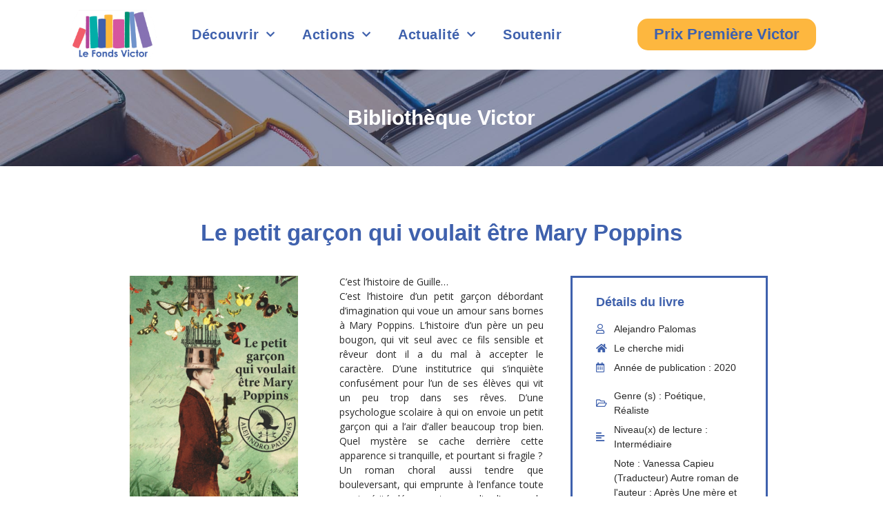

--- FILE ---
content_type: text/html; charset=UTF-8
request_url: https://www.lefondsvictor.be/bibliotheque/le-petit-garcon-qui-voulait-etre-mary-poppins/4/
body_size: 22380
content:
<!doctype html>
<html lang="fr-BE">
<head>
	<meta charset="UTF-8">
	<meta name="viewport" content="width=device-width, initial-scale=1">
	<link rel="profile" href="https://gmpg.org/xfn/11">
	<meta name='robots' content='index, follow, max-image-preview:large, max-snippet:-1, max-video-preview:-1' />

	<!-- This site is optimized with the Yoast SEO plugin v23.2 - https://yoast.com/wordpress/plugins/seo/ -->
	<title>Le petit garçon qui voulait être Mary Poppins - Le Fonds Victor</title><link rel="preload" data-rocket-preload as="style" href="https://fonts.googleapis.com/css?family=Open%20Sans%3A100%2C100italic%2C200%2C200italic%2C300%2C300italic%2C400%2C400italic%2C500%2C500italic%2C600%2C600italic%2C700%2C700italic%2C800%2C800italic%2C900%2C900italic%7CPT%20Sans%20Narrow%3A100%2C100italic%2C200%2C200italic%2C300%2C300italic%2C400%2C400italic%2C500%2C500italic%2C600%2C600italic%2C700%2C700italic%2C800%2C800italic%2C900%2C900italic%7CPT%20Sans%3A100%2C100italic%2C200%2C200italic%2C300%2C300italic%2C400%2C400italic%2C500%2C500italic%2C600%2C600italic%2C700%2C700italic%2C800%2C800italic%2C900%2C900italic&#038;display=swap" /><link rel="stylesheet" href="https://fonts.googleapis.com/css?family=Open%20Sans%3A100%2C100italic%2C200%2C200italic%2C300%2C300italic%2C400%2C400italic%2C500%2C500italic%2C600%2C600italic%2C700%2C700italic%2C800%2C800italic%2C900%2C900italic%7CPT%20Sans%20Narrow%3A100%2C100italic%2C200%2C200italic%2C300%2C300italic%2C400%2C400italic%2C500%2C500italic%2C600%2C600italic%2C700%2C700italic%2C800%2C800italic%2C900%2C900italic%7CPT%20Sans%3A100%2C100italic%2C200%2C200italic%2C300%2C300italic%2C400%2C400italic%2C500%2C500italic%2C600%2C600italic%2C700%2C700italic%2C800%2C800italic%2C900%2C900italic&#038;display=swap" media="print" onload="this.media='all'" /><noscript><link rel="stylesheet" href="https://fonts.googleapis.com/css?family=Open%20Sans%3A100%2C100italic%2C200%2C200italic%2C300%2C300italic%2C400%2C400italic%2C500%2C500italic%2C600%2C600italic%2C700%2C700italic%2C800%2C800italic%2C900%2C900italic%7CPT%20Sans%20Narrow%3A100%2C100italic%2C200%2C200italic%2C300%2C300italic%2C400%2C400italic%2C500%2C500italic%2C600%2C600italic%2C700%2C700italic%2C800%2C800italic%2C900%2C900italic%7CPT%20Sans%3A100%2C100italic%2C200%2C200italic%2C300%2C300italic%2C400%2C400italic%2C500%2C500italic%2C600%2C600italic%2C700%2C700italic%2C800%2C800italic%2C900%2C900italic&#038;display=swap" /></noscript>
	<link rel="canonical" href="https://www.lefondsvictor.be/bibliotheque/le-petit-garcon-qui-voulait-etre-mary-poppins/" />
	<meta property="og:locale" content="fr_FR" />
	<meta property="og:type" content="article" />
	<meta property="og:title" content="Le petit garçon qui voulait être Mary Poppins - Le Fonds Victor" />
	<meta property="og:description" content="C&rsquo;est l&rsquo;histoire de Guille&#8230; C’est l’histoire d’un petit garçon débordant d’imagination qui voue un amour sans bornes à Mary Poppins. L’histoire d’un père un peu bougon, qui vit seul avec ce fils sensible et rêveur dont il a du mal à accepter le caractère. D’une institutrice qui s’inquiète confusément pour l’un de ses élèves qui [&hellip;]" />
	<meta property="og:url" content="https://www.lefondsvictor.be/bibliotheque/le-petit-garcon-qui-voulait-etre-mary-poppins/" />
	<meta property="og:site_name" content="Le Fonds Victor" />
	<meta property="article:publisher" content="https://www.facebook.com/lefondsvictor/" />
	<meta property="article:modified_time" content="2021-12-13T14:54:19+00:00" />
	<meta property="og:image" content="https://www.lefondsvictor.be/wp-content/uploads/2020/11/Le-petit-garçon-qui-voulait-être-Marry-Poppins.png" />
	<meta property="og:image:width" content="500" />
	<meta property="og:image:height" content="800" />
	<meta property="og:image:type" content="image/png" />
	<meta name="twitter:card" content="summary_large_image" />
	<meta name="twitter:label1" content="Durée de lecture est." />
	<meta name="twitter:data1" content="1 minute" />
	<script type="application/ld+json" class="yoast-schema-graph">{"@context":"https://schema.org","@graph":[{"@type":"WebPage","@id":"https://www.lefondsvictor.be/bibliotheque/le-petit-garcon-qui-voulait-etre-mary-poppins/","url":"https://www.lefondsvictor.be/bibliotheque/le-petit-garcon-qui-voulait-etre-mary-poppins/","name":"Le petit garçon qui voulait être Mary Poppins - Le Fonds Victor","isPartOf":{"@id":"https://www.lefondsvictor.be/#website"},"primaryImageOfPage":{"@id":"https://www.lefondsvictor.be/bibliotheque/le-petit-garcon-qui-voulait-etre-mary-poppins/#primaryimage"},"image":{"@id":"https://www.lefondsvictor.be/bibliotheque/le-petit-garcon-qui-voulait-etre-mary-poppins/#primaryimage"},"thumbnailUrl":"https://www.lefondsvictor.be/wp-content/uploads/2020/11/Le-petit-garçon-qui-voulait-être-Marry-Poppins.png","datePublished":"2020-11-25T15:42:16+00:00","dateModified":"2021-12-13T14:54:19+00:00","breadcrumb":{"@id":"https://www.lefondsvictor.be/bibliotheque/le-petit-garcon-qui-voulait-etre-mary-poppins/#breadcrumb"},"inLanguage":"fr-BE","potentialAction":[{"@type":"ReadAction","target":["https://www.lefondsvictor.be/bibliotheque/le-petit-garcon-qui-voulait-etre-mary-poppins/"]}]},{"@type":"ImageObject","inLanguage":"fr-BE","@id":"https://www.lefondsvictor.be/bibliotheque/le-petit-garcon-qui-voulait-etre-mary-poppins/#primaryimage","url":"https://www.lefondsvictor.be/wp-content/uploads/2020/11/Le-petit-garçon-qui-voulait-être-Marry-Poppins.png","contentUrl":"https://www.lefondsvictor.be/wp-content/uploads/2020/11/Le-petit-garçon-qui-voulait-être-Marry-Poppins.png","width":500,"height":800},{"@type":"BreadcrumbList","@id":"https://www.lefondsvictor.be/bibliotheque/le-petit-garcon-qui-voulait-etre-mary-poppins/#breadcrumb","itemListElement":[{"@type":"ListItem","position":1,"name":"Home","item":"https://www.lefondsvictor.be/"},{"@type":"ListItem","position":2,"name":"Le petit garçon qui voulait être Mary Poppins"}]},{"@type":"WebSite","@id":"https://www.lefondsvictor.be/#website","url":"https://www.lefondsvictor.be/","name":"Le Fonds Victor","description":"Le Fonds Victor a été créé à la mémoire de Victor Van de Woestyne décédé accidentellement à l&#039;âge de 13 ans. Il a pour objectif d&#039;encourager les jeunes à la lecture. Un enfant qui lit sera un adulte qui pense.","publisher":{"@id":"https://www.lefondsvictor.be/#organization"},"potentialAction":[{"@type":"SearchAction","target":{"@type":"EntryPoint","urlTemplate":"https://www.lefondsvictor.be/?s={search_term_string}"},"query-input":"required name=search_term_string"}],"inLanguage":"fr-BE"},{"@type":"Organization","@id":"https://www.lefondsvictor.be/#organization","name":"Fonds Victor","alternateName":"Fonds Victor","url":"https://www.lefondsvictor.be/","logo":{"@type":"ImageObject","inLanguage":"fr-BE","@id":"https://www.lefondsvictor.be/#/schema/logo/image/","url":"https://www.lefondsvictor.be/wp-content/uploads/2023/08/cropped-Logo-fonds-victor-rond-leger.jpg","contentUrl":"https://www.lefondsvictor.be/wp-content/uploads/2023/08/cropped-Logo-fonds-victor-rond-leger.jpg","width":512,"height":512,"caption":"Fonds Victor"},"image":{"@id":"https://www.lefondsvictor.be/#/schema/logo/image/"},"sameAs":["https://www.facebook.com/lefondsvictor/"]}]}</script>
	<!-- / Yoast SEO plugin. -->


<link href='https://fonts.gstatic.com' crossorigin rel='preconnect' />
<link rel="alternate" type="application/rss+xml" title="Le Fonds Victor &raquo; Flux" href="https://www.lefondsvictor.be/feed/" />
<link rel="alternate" type="application/rss+xml" title="Le Fonds Victor &raquo; Flux des commentaires" href="https://www.lefondsvictor.be/comments/feed/" />
<style id='wp-emoji-styles-inline-css'>

	img.wp-smiley, img.emoji {
		display: inline !important;
		border: none !important;
		box-shadow: none !important;
		height: 1em !important;
		width: 1em !important;
		margin: 0 0.07em !important;
		vertical-align: -0.1em !important;
		background: none !important;
		padding: 0 !important;
	}
</style>
<link rel='stylesheet' id='wp-block-library-css' href='https://www.lefondsvictor.be/wp-includes/css/dist/block-library/style.min.css?ver=6.6.4' media='all' />
<link data-minify="1" rel='stylesheet' id='wpzoom-social-icons-block-style-css' href='https://www.lefondsvictor.be/wp-content/cache/min/1/wp-content/plugins/social-icons-widget-by-wpzoom/block/dist/style-wpzoom-social-icons.css?ver=1724081481' media='all' />
<style id='classic-theme-styles-inline-css'>
/*! This file is auto-generated */
.wp-block-button__link{color:#fff;background-color:#32373c;border-radius:9999px;box-shadow:none;text-decoration:none;padding:calc(.667em + 2px) calc(1.333em + 2px);font-size:1.125em}.wp-block-file__button{background:#32373c;color:#fff;text-decoration:none}
</style>
<style id='global-styles-inline-css'>
:root{--wp--preset--aspect-ratio--square: 1;--wp--preset--aspect-ratio--4-3: 4/3;--wp--preset--aspect-ratio--3-4: 3/4;--wp--preset--aspect-ratio--3-2: 3/2;--wp--preset--aspect-ratio--2-3: 2/3;--wp--preset--aspect-ratio--16-9: 16/9;--wp--preset--aspect-ratio--9-16: 9/16;--wp--preset--color--black: #000000;--wp--preset--color--cyan-bluish-gray: #abb8c3;--wp--preset--color--white: #ffffff;--wp--preset--color--pale-pink: #f78da7;--wp--preset--color--vivid-red: #cf2e2e;--wp--preset--color--luminous-vivid-orange: #ff6900;--wp--preset--color--luminous-vivid-amber: #fcb900;--wp--preset--color--light-green-cyan: #7bdcb5;--wp--preset--color--vivid-green-cyan: #00d084;--wp--preset--color--pale-cyan-blue: #8ed1fc;--wp--preset--color--vivid-cyan-blue: #0693e3;--wp--preset--color--vivid-purple: #9b51e0;--wp--preset--gradient--vivid-cyan-blue-to-vivid-purple: linear-gradient(135deg,rgba(6,147,227,1) 0%,rgb(155,81,224) 100%);--wp--preset--gradient--light-green-cyan-to-vivid-green-cyan: linear-gradient(135deg,rgb(122,220,180) 0%,rgb(0,208,130) 100%);--wp--preset--gradient--luminous-vivid-amber-to-luminous-vivid-orange: linear-gradient(135deg,rgba(252,185,0,1) 0%,rgba(255,105,0,1) 100%);--wp--preset--gradient--luminous-vivid-orange-to-vivid-red: linear-gradient(135deg,rgba(255,105,0,1) 0%,rgb(207,46,46) 100%);--wp--preset--gradient--very-light-gray-to-cyan-bluish-gray: linear-gradient(135deg,rgb(238,238,238) 0%,rgb(169,184,195) 100%);--wp--preset--gradient--cool-to-warm-spectrum: linear-gradient(135deg,rgb(74,234,220) 0%,rgb(151,120,209) 20%,rgb(207,42,186) 40%,rgb(238,44,130) 60%,rgb(251,105,98) 80%,rgb(254,248,76) 100%);--wp--preset--gradient--blush-light-purple: linear-gradient(135deg,rgb(255,206,236) 0%,rgb(152,150,240) 100%);--wp--preset--gradient--blush-bordeaux: linear-gradient(135deg,rgb(254,205,165) 0%,rgb(254,45,45) 50%,rgb(107,0,62) 100%);--wp--preset--gradient--luminous-dusk: linear-gradient(135deg,rgb(255,203,112) 0%,rgb(199,81,192) 50%,rgb(65,88,208) 100%);--wp--preset--gradient--pale-ocean: linear-gradient(135deg,rgb(255,245,203) 0%,rgb(182,227,212) 50%,rgb(51,167,181) 100%);--wp--preset--gradient--electric-grass: linear-gradient(135deg,rgb(202,248,128) 0%,rgb(113,206,126) 100%);--wp--preset--gradient--midnight: linear-gradient(135deg,rgb(2,3,129) 0%,rgb(40,116,252) 100%);--wp--preset--font-size--small: 13px;--wp--preset--font-size--medium: 20px;--wp--preset--font-size--large: 36px;--wp--preset--font-size--x-large: 42px;--wp--preset--spacing--20: 0.44rem;--wp--preset--spacing--30: 0.67rem;--wp--preset--spacing--40: 1rem;--wp--preset--spacing--50: 1.5rem;--wp--preset--spacing--60: 2.25rem;--wp--preset--spacing--70: 3.38rem;--wp--preset--spacing--80: 5.06rem;--wp--preset--shadow--natural: 6px 6px 9px rgba(0, 0, 0, 0.2);--wp--preset--shadow--deep: 12px 12px 50px rgba(0, 0, 0, 0.4);--wp--preset--shadow--sharp: 6px 6px 0px rgba(0, 0, 0, 0.2);--wp--preset--shadow--outlined: 6px 6px 0px -3px rgba(255, 255, 255, 1), 6px 6px rgba(0, 0, 0, 1);--wp--preset--shadow--crisp: 6px 6px 0px rgba(0, 0, 0, 1);}:where(.is-layout-flex){gap: 0.5em;}:where(.is-layout-grid){gap: 0.5em;}body .is-layout-flex{display: flex;}.is-layout-flex{flex-wrap: wrap;align-items: center;}.is-layout-flex > :is(*, div){margin: 0;}body .is-layout-grid{display: grid;}.is-layout-grid > :is(*, div){margin: 0;}:where(.wp-block-columns.is-layout-flex){gap: 2em;}:where(.wp-block-columns.is-layout-grid){gap: 2em;}:where(.wp-block-post-template.is-layout-flex){gap: 1.25em;}:where(.wp-block-post-template.is-layout-grid){gap: 1.25em;}.has-black-color{color: var(--wp--preset--color--black) !important;}.has-cyan-bluish-gray-color{color: var(--wp--preset--color--cyan-bluish-gray) !important;}.has-white-color{color: var(--wp--preset--color--white) !important;}.has-pale-pink-color{color: var(--wp--preset--color--pale-pink) !important;}.has-vivid-red-color{color: var(--wp--preset--color--vivid-red) !important;}.has-luminous-vivid-orange-color{color: var(--wp--preset--color--luminous-vivid-orange) !important;}.has-luminous-vivid-amber-color{color: var(--wp--preset--color--luminous-vivid-amber) !important;}.has-light-green-cyan-color{color: var(--wp--preset--color--light-green-cyan) !important;}.has-vivid-green-cyan-color{color: var(--wp--preset--color--vivid-green-cyan) !important;}.has-pale-cyan-blue-color{color: var(--wp--preset--color--pale-cyan-blue) !important;}.has-vivid-cyan-blue-color{color: var(--wp--preset--color--vivid-cyan-blue) !important;}.has-vivid-purple-color{color: var(--wp--preset--color--vivid-purple) !important;}.has-black-background-color{background-color: var(--wp--preset--color--black) !important;}.has-cyan-bluish-gray-background-color{background-color: var(--wp--preset--color--cyan-bluish-gray) !important;}.has-white-background-color{background-color: var(--wp--preset--color--white) !important;}.has-pale-pink-background-color{background-color: var(--wp--preset--color--pale-pink) !important;}.has-vivid-red-background-color{background-color: var(--wp--preset--color--vivid-red) !important;}.has-luminous-vivid-orange-background-color{background-color: var(--wp--preset--color--luminous-vivid-orange) !important;}.has-luminous-vivid-amber-background-color{background-color: var(--wp--preset--color--luminous-vivid-amber) !important;}.has-light-green-cyan-background-color{background-color: var(--wp--preset--color--light-green-cyan) !important;}.has-vivid-green-cyan-background-color{background-color: var(--wp--preset--color--vivid-green-cyan) !important;}.has-pale-cyan-blue-background-color{background-color: var(--wp--preset--color--pale-cyan-blue) !important;}.has-vivid-cyan-blue-background-color{background-color: var(--wp--preset--color--vivid-cyan-blue) !important;}.has-vivid-purple-background-color{background-color: var(--wp--preset--color--vivid-purple) !important;}.has-black-border-color{border-color: var(--wp--preset--color--black) !important;}.has-cyan-bluish-gray-border-color{border-color: var(--wp--preset--color--cyan-bluish-gray) !important;}.has-white-border-color{border-color: var(--wp--preset--color--white) !important;}.has-pale-pink-border-color{border-color: var(--wp--preset--color--pale-pink) !important;}.has-vivid-red-border-color{border-color: var(--wp--preset--color--vivid-red) !important;}.has-luminous-vivid-orange-border-color{border-color: var(--wp--preset--color--luminous-vivid-orange) !important;}.has-luminous-vivid-amber-border-color{border-color: var(--wp--preset--color--luminous-vivid-amber) !important;}.has-light-green-cyan-border-color{border-color: var(--wp--preset--color--light-green-cyan) !important;}.has-vivid-green-cyan-border-color{border-color: var(--wp--preset--color--vivid-green-cyan) !important;}.has-pale-cyan-blue-border-color{border-color: var(--wp--preset--color--pale-cyan-blue) !important;}.has-vivid-cyan-blue-border-color{border-color: var(--wp--preset--color--vivid-cyan-blue) !important;}.has-vivid-purple-border-color{border-color: var(--wp--preset--color--vivid-purple) !important;}.has-vivid-cyan-blue-to-vivid-purple-gradient-background{background: var(--wp--preset--gradient--vivid-cyan-blue-to-vivid-purple) !important;}.has-light-green-cyan-to-vivid-green-cyan-gradient-background{background: var(--wp--preset--gradient--light-green-cyan-to-vivid-green-cyan) !important;}.has-luminous-vivid-amber-to-luminous-vivid-orange-gradient-background{background: var(--wp--preset--gradient--luminous-vivid-amber-to-luminous-vivid-orange) !important;}.has-luminous-vivid-orange-to-vivid-red-gradient-background{background: var(--wp--preset--gradient--luminous-vivid-orange-to-vivid-red) !important;}.has-very-light-gray-to-cyan-bluish-gray-gradient-background{background: var(--wp--preset--gradient--very-light-gray-to-cyan-bluish-gray) !important;}.has-cool-to-warm-spectrum-gradient-background{background: var(--wp--preset--gradient--cool-to-warm-spectrum) !important;}.has-blush-light-purple-gradient-background{background: var(--wp--preset--gradient--blush-light-purple) !important;}.has-blush-bordeaux-gradient-background{background: var(--wp--preset--gradient--blush-bordeaux) !important;}.has-luminous-dusk-gradient-background{background: var(--wp--preset--gradient--luminous-dusk) !important;}.has-pale-ocean-gradient-background{background: var(--wp--preset--gradient--pale-ocean) !important;}.has-electric-grass-gradient-background{background: var(--wp--preset--gradient--electric-grass) !important;}.has-midnight-gradient-background{background: var(--wp--preset--gradient--midnight) !important;}.has-small-font-size{font-size: var(--wp--preset--font-size--small) !important;}.has-medium-font-size{font-size: var(--wp--preset--font-size--medium) !important;}.has-large-font-size{font-size: var(--wp--preset--font-size--large) !important;}.has-x-large-font-size{font-size: var(--wp--preset--font-size--x-large) !important;}
:where(.wp-block-post-template.is-layout-flex){gap: 1.25em;}:where(.wp-block-post-template.is-layout-grid){gap: 1.25em;}
:where(.wp-block-columns.is-layout-flex){gap: 2em;}:where(.wp-block-columns.is-layout-grid){gap: 2em;}
:root :where(.wp-block-pullquote){font-size: 1.5em;line-height: 1.6;}
</style>
<link data-minify="1" rel='stylesheet' id='searchandfilter-css' href='https://www.lefondsvictor.be/wp-content/cache/min/1/wp-content/plugins/search-filter/style.css?ver=1724081481' media='all' />
<link rel='stylesheet' id='cmplz-general-css' href='https://www.lefondsvictor.be/wp-content/plugins/complianz-gdpr-premium/assets/css/cookieblocker.min.css?ver=1724080113' media='all' />
<link rel='stylesheet' id='hello-elementor-theme-style-css' href='https://www.lefondsvictor.be/wp-content/themes/hello-elementor/theme.min.css?ver=3.1.1' media='all' />
<link rel='stylesheet' id='hello-elementor-child-style-css' href='https://www.lefondsvictor.be/wp-content/themes/hello-theme-child-master/style.css?ver=1.0.0' media='all' />
<link rel='stylesheet' id='hello-elementor-css' href='https://www.lefondsvictor.be/wp-content/themes/hello-elementor/style.min.css?ver=3.1.1' media='all' />
<link rel='stylesheet' id='hello-elementor-header-footer-css' href='https://www.lefondsvictor.be/wp-content/themes/hello-elementor/header-footer.min.css?ver=3.1.1' media='all' />
<link data-minify="1" rel='stylesheet' id='elementor-icons-css' href='https://www.lefondsvictor.be/wp-content/cache/min/1/wp-content/plugins/elementor/assets/lib/eicons/css/elementor-icons.min.css?ver=1724081481' media='all' />
<link rel='stylesheet' id='elementor-frontend-css' href='https://www.lefondsvictor.be/wp-content/plugins/elementor/assets/css/frontend.min.css?ver=3.23.4' media='all' />
<link data-minify="1" rel='stylesheet' id='swiper-css' href='https://www.lefondsvictor.be/wp-content/cache/min/1/wp-content/plugins/elementor/assets/lib/swiper/v8/css/swiper.min.css?ver=1724081481' media='all' />
<link rel='stylesheet' id='elementor-post-3817-css' href='https://www.lefondsvictor.be/wp-content/uploads/elementor/css/post-3817.css?ver=1724079345' media='all' />
<link rel='stylesheet' id='elementor-pro-css' href='https://www.lefondsvictor.be/wp-content/plugins/elementor-pro/assets/css/frontend.min.css?ver=3.23.3' media='all' />
<link rel='stylesheet' id='elementor-global-css' href='https://www.lefondsvictor.be/wp-content/uploads/elementor/css/global.css?ver=1724079345' media='all' />
<link rel='stylesheet' id='elementor-post-3261-css' href='https://www.lefondsvictor.be/wp-content/uploads/elementor/css/post-3261.css?ver=1724079345' media='all' />
<link rel='stylesheet' id='elementor-post-3268-css' href='https://www.lefondsvictor.be/wp-content/uploads/elementor/css/post-3268.css?ver=1739347001' media='all' />
<link rel='stylesheet' id='elementor-post-3287-css' href='https://www.lefondsvictor.be/wp-content/uploads/elementor/css/post-3287.css?ver=1724079350' media='all' />
<link data-minify="1" rel='stylesheet' id='wpzoom-social-icons-socicon-css' href='https://www.lefondsvictor.be/wp-content/cache/min/1/wp-content/plugins/social-icons-widget-by-wpzoom/assets/css/wpzoom-socicon.css?ver=1724081481' media='all' />
<link data-minify="1" rel='stylesheet' id='wpzoom-social-icons-genericons-css' href='https://www.lefondsvictor.be/wp-content/cache/min/1/wp-content/plugins/social-icons-widget-by-wpzoom/assets/css/genericons.css?ver=1724081481' media='all' />
<link data-minify="1" rel='stylesheet' id='wpzoom-social-icons-academicons-css' href='https://www.lefondsvictor.be/wp-content/cache/min/1/wp-content/plugins/social-icons-widget-by-wpzoom/assets/css/academicons.min.css?ver=1724081481' media='all' />
<link data-minify="1" rel='stylesheet' id='wpzoom-social-icons-font-awesome-3-css' href='https://www.lefondsvictor.be/wp-content/cache/min/1/wp-content/plugins/social-icons-widget-by-wpzoom/assets/css/font-awesome-3.min.css?ver=1724081481' media='all' />
<link data-minify="1" rel='stylesheet' id='dashicons-css' href='https://www.lefondsvictor.be/wp-content/cache/min/1/wp-includes/css/dashicons.min.css?ver=1724081481' media='all' />
<link data-minify="1" rel='stylesheet' id='wpzoom-social-icons-styles-css' href='https://www.lefondsvictor.be/wp-content/cache/min/1/wp-content/plugins/social-icons-widget-by-wpzoom/assets/css/wpzoom-social-icons-styles.css?ver=1724081481' media='all' />
<link rel='preload' as='font'  id='wpzoom-social-icons-font-academicons-woff2-css' href='https://www.lefondsvictor.be/wp-content/plugins/social-icons-widget-by-wpzoom/assets/font/academicons.woff2?v=1.9.2' type='font/woff2' crossorigin />
<link rel='preload' as='font'  id='wpzoom-social-icons-font-fontawesome-3-woff2-css' href='https://www.lefondsvictor.be/wp-content/plugins/social-icons-widget-by-wpzoom/assets/font/fontawesome-webfont.woff2?v=4.7.0' type='font/woff2' crossorigin />
<link rel='preload' as='font'  id='wpzoom-social-icons-font-genericons-woff-css' href='https://www.lefondsvictor.be/wp-content/plugins/social-icons-widget-by-wpzoom/assets/font/Genericons.woff' type='font/woff' crossorigin />
<link rel='preload' as='font'  id='wpzoom-social-icons-font-socicon-woff2-css' href='https://www.lefondsvictor.be/wp-content/plugins/social-icons-widget-by-wpzoom/assets/font/socicon.woff2?v=4.2.18' type='font/woff2' crossorigin />

<link rel='stylesheet' id='elementor-icons-shared-0-css' href='https://www.lefondsvictor.be/wp-content/plugins/elementor/assets/lib/font-awesome/css/fontawesome.min.css?ver=5.15.3' media='all' />
<link data-minify="1" rel='stylesheet' id='elementor-icons-fa-solid-css' href='https://www.lefondsvictor.be/wp-content/cache/min/1/wp-content/plugins/elementor/assets/lib/font-awesome/css/solid.min.css?ver=1724081481' media='all' />
<link data-minify="1" rel='stylesheet' id='elementor-icons-fa-brands-css' href='https://www.lefondsvictor.be/wp-content/cache/min/1/wp-content/plugins/elementor/assets/lib/font-awesome/css/brands.min.css?ver=1724081481' media='all' />
<link data-minify="1" rel='stylesheet' id='elementor-icons-fa-regular-css' href='https://www.lefondsvictor.be/wp-content/cache/min/1/wp-content/plugins/elementor/assets/lib/font-awesome/css/regular.min.css?ver=1724081481' media='all' />
<link rel="preconnect" href="https://fonts.gstatic.com/" crossorigin>



<script id="search-filter-elementor-js-extra">
var SFE_DATA = {"ajax_url":"https:\/\/www.lefondsvictor.be\/wp-admin\/admin-ajax.php","home_url":"https:\/\/www.lefondsvictor.be\/"};
</script>

<link rel="https://api.w.org/" href="https://www.lefondsvictor.be/wp-json/" /><link rel="alternate" title="JSON" type="application/json" href="https://www.lefondsvictor.be/wp-json/wp/v2/bibliotheque/4923" /><link rel="EditURI" type="application/rsd+xml" title="RSD" href="https://www.lefondsvictor.be/xmlrpc.php?rsd" />
<link rel='shortlink' href='https://www.lefondsvictor.be/?p=4923' />
<link rel="alternate" title="oEmbed (JSON)" type="application/json+oembed" href="https://www.lefondsvictor.be/wp-json/oembed/1.0/embed?url=https%3A%2F%2Fwww.lefondsvictor.be%2Fbibliotheque%2Fle-petit-garcon-qui-voulait-etre-mary-poppins%2F" />
<link rel="alternate" title="oEmbed (XML)" type="text/xml+oembed" href="https://www.lefondsvictor.be/wp-json/oembed/1.0/embed?url=https%3A%2F%2Fwww.lefondsvictor.be%2Fbibliotheque%2Fle-petit-garcon-qui-voulait-etre-mary-poppins%2F&#038;format=xml" />
<!--advanced-views:styles-->			<style>.cmplz-hidden {
					display: none !important;
				}</style><meta name="generator" content="Elementor 3.23.4; features: additional_custom_breakpoints, e_lazyload; settings: css_print_method-external, google_font-enabled, font_display-auto">
			<style>
				.e-con.e-parent:nth-of-type(n+4):not(.e-lazyloaded):not(.e-no-lazyload),
				.e-con.e-parent:nth-of-type(n+4):not(.e-lazyloaded):not(.e-no-lazyload) * {
					background-image: none !important;
				}
				@media screen and (max-height: 1024px) {
					.e-con.e-parent:nth-of-type(n+3):not(.e-lazyloaded):not(.e-no-lazyload),
					.e-con.e-parent:nth-of-type(n+3):not(.e-lazyloaded):not(.e-no-lazyload) * {
						background-image: none !important;
					}
				}
				@media screen and (max-height: 640px) {
					.e-con.e-parent:nth-of-type(n+2):not(.e-lazyloaded):not(.e-no-lazyload),
					.e-con.e-parent:nth-of-type(n+2):not(.e-lazyloaded):not(.e-no-lazyload) * {
						background-image: none !important;
					}
				}
			</style>
			<link rel="icon" href="https://www.lefondsvictor.be/wp-content/uploads/2023/08/cropped-Logo-fonds-victor-rond-leger-32x32.jpg" sizes="32x32" />
<link rel="icon" href="https://www.lefondsvictor.be/wp-content/uploads/2023/08/cropped-Logo-fonds-victor-rond-leger-192x192.jpg" sizes="192x192" />
<link rel="apple-touch-icon" href="https://www.lefondsvictor.be/wp-content/uploads/2023/08/cropped-Logo-fonds-victor-rond-leger-180x180.jpg" />
<meta name="msapplication-TileImage" content="https://www.lefondsvictor.be/wp-content/uploads/2023/08/cropped-Logo-fonds-victor-rond-leger-270x270.jpg" />
		<style id="wp-custom-css">
			.page-header {
	display:none;
}

.entry-title {
display:none;
}

 /* unvisited link */
a:link {
  color: #2B3765;
}

/* visited link */
a:visited {
  color: #2B3765;
}

/* mouse over link */
a:hover {
  color: #D2CDB4;
}

/* selected link */
a:active {
  color: #2B3765;
	text-decoration:underline;
} 

[type="button"], [type="submit"], button {
    display: inline-block;
    font-weight: 400;
    color: #fff !important;
    text-align: center;
    white-space: nowrap;
    -webkit-user-select: none;
    -moz-user-select: none;
    -ms-user-select: none;
    user-select: none;
    background-color: #2B3765;
    border: 0px solid #c36;
    padding: .5rem 1rem;
    font-size: 1rem;
    border-radius: 3px;
    -webkit-transition: all .3s;
    -o-transition: all .3s;
    transition: all .3s;
}

input[type="date"], input[type="email"], input[type="number"], input[type="password"], input[type="search"], input[type="tel"], input[type="text"], input[type="url"], select, textarea {
    width: 100%;
    border: 0px solid #666;
    border-radius: 3px;
    padding: .5rem 1rem;
	margin-bottom:10px !important;
    -webkit-transition: all .3s;
    -o-transition: all .3s;
    transition: all .3s;
}		</style>
		</head>
<body data-cmplz=2 class="bibliotheque-template-default single single-bibliotheque postid-4923 paged-4 single-paged-4 elementor-page-3287 elementor-default elementor-kit-3817">


<a class="skip-link screen-reader-text" href="#content">Aller au contenu</a>

		<div data-elementor-type="header" data-elementor-id="3261" class="elementor elementor-3261 elementor-location-header" data-elementor-post-type="elementor_library">
					<section class="elementor-section elementor-top-section elementor-element elementor-element-d2a4a92 elementor-section-boxed elementor-section-height-default elementor-section-height-default" data-id="d2a4a92" data-element_type="section" data-settings="{&quot;background_background&quot;:&quot;classic&quot;}">
						<div class="elementor-container elementor-column-gap-default">
					<div class="elementor-column elementor-col-33 elementor-top-column elementor-element elementor-element-c2dbe24" data-id="c2dbe24" data-element_type="column">
			<div class="elementor-widget-wrap elementor-element-populated">
						<div class="elementor-element elementor-element-7731df0 elementor-widget-tablet__width-auto elementor-widget-mobile__width-initial elementor-widget elementor-widget-image" data-id="7731df0" data-element_type="widget" data-widget_type="image.default">
				<div class="elementor-widget-container">
														<a href="https://www.lefondsvictor.be">
							<img src="https://www.lefondsvictor.be/wp-content/uploads/elementor/thumbs/Logo-220x120-1-qc3j1yaq6azw094dengai9zbqtzuz266fe9p46umk0.png" title="Logo 220&#215;120" alt="Logo 220x120" loading="lazy" />								</a>
													</div>
				</div>
					</div>
		</div>
				<div class="elementor-column elementor-col-33 elementor-top-column elementor-element elementor-element-f96d1c2" data-id="f96d1c2" data-element_type="column">
			<div class="elementor-widget-wrap elementor-element-populated">
						<div class="elementor-element elementor-element-7da21f4 elementor-nav-menu__align-start elementor-nav-menu--stretch elementor-widget-tablet__width-auto elementor-nav-menu--dropdown-tablet elementor-nav-menu__text-align-aside elementor-nav-menu--toggle elementor-nav-menu--burger elementor-widget elementor-widget-nav-menu" data-id="7da21f4" data-element_type="widget" data-settings="{&quot;full_width&quot;:&quot;stretch&quot;,&quot;submenu_icon&quot;:{&quot;value&quot;:&quot;&lt;i class=\&quot;fas fa-chevron-down\&quot;&gt;&lt;\/i&gt;&quot;,&quot;library&quot;:&quot;fa-solid&quot;},&quot;layout&quot;:&quot;horizontal&quot;,&quot;toggle&quot;:&quot;burger&quot;}" data-widget_type="nav-menu.default">
				<div class="elementor-widget-container">
						<nav aria-label="Menu" class="elementor-nav-menu--main elementor-nav-menu__container elementor-nav-menu--layout-horizontal e--pointer-none">
				<ul id="menu-1-7da21f4" class="elementor-nav-menu"><li class="menu-item menu-item-type-custom menu-item-object-custom menu-item-has-children menu-item-84"><a class="elementor-item">Découvrir</a>
<ul class="sub-menu elementor-nav-menu--dropdown">
	<li class="menu-item menu-item-type-post_type menu-item-object-page menu-item-82"><a href="https://www.lefondsvictor.be/quest-ce-que-le-fonds-victor/" class="elementor-sub-item">Le projet</a></li>
	<li class="menu-item menu-item-type-post_type menu-item-object-page menu-item-9411"><a href="https://www.lefondsvictor.be/notre-equipe/" class="elementor-sub-item">Notre équipe</a></li>
	<li class="menu-item menu-item-type-post_type menu-item-object-page menu-item-9532"><a href="https://www.lefondsvictor.be/nos-actualites/" class="elementor-sub-item">Nos partenaires</a></li>
	<li class="menu-item menu-item-type-post_type menu-item-object-page menu-item-10404"><a href="https://www.lefondsvictor.be/contact/" class="elementor-sub-item">Contactez-nous</a></li>
</ul>
</li>
<li class="menu-item menu-item-type-custom menu-item-object-custom menu-item-has-children menu-item-9563"><a class="elementor-item">Actions</a>
<ul class="sub-menu elementor-nav-menu--dropdown">
	<li class="menu-item menu-item-type-post_type menu-item-object-page menu-item-2198"><a href="https://www.lefondsvictor.be/actions/prix-premiere-victor-du-livre-jeunesse/" class="elementor-sub-item">Prix Première Victor du livre jeunesse</a></li>
	<li class="menu-item menu-item-type-post_type menu-item-object-page menu-item-74"><a href="https://www.lefondsvictor.be/actions/projets-scolaires/" class="elementor-sub-item">Appel à projets dans les écoles</a></li>
	<li class="menu-item menu-item-type-post_type menu-item-object-page menu-item-6674"><a href="https://www.lefondsvictor.be/actions/lecture-a-voix-haute/" class="elementor-sub-item">Lecture à voix haute</a></li>
	<li class="menu-item menu-item-type-post_type menu-item-object-page menu-item-9698"><a href="https://www.lefondsvictor.be/accueil/nos-audiolivres/" class="elementor-sub-item">Nos audiolivres</a></li>
	<li class="menu-item menu-item-type-post_type menu-item-object-page menu-item-76"><a href="https://www.lefondsvictor.be/bibliotheque-victor/" class="elementor-sub-item">Bibliothèque Victor</a></li>
</ul>
</li>
<li class="menu-item menu-item-type-custom menu-item-object-custom menu-item-has-children menu-item-9701"><a href="#" class="elementor-item elementor-item-anchor">Actualité</a>
<ul class="sub-menu elementor-nav-menu--dropdown">
	<li class="menu-item menu-item-type-post_type menu-item-object-page menu-item-2016"><a href="https://www.lefondsvictor.be/rapports-dactivites/" class="elementor-sub-item">News et rapport d&rsquo;activités</a></li>
	<li class="menu-item menu-item-type-post_type menu-item-object-page menu-item-9649"><a href="https://www.lefondsvictor.be/accueil/nos-archives/" class="elementor-sub-item">Les années précédentes</a></li>
</ul>
</li>
<li class="menu-item menu-item-type-post_type menu-item-object-page menu-item-9562"><a href="https://www.lefondsvictor.be/accueil/nous-soutenir/" class="elementor-item">Soutenir</a></li>
</ul>			</nav>
					<div class="elementor-menu-toggle" role="button" tabindex="0" aria-label="Menu Toggle" aria-expanded="false">
			<i aria-hidden="true" role="presentation" class="elementor-menu-toggle__icon--open eicon-menu-bar"></i><i aria-hidden="true" role="presentation" class="elementor-menu-toggle__icon--close eicon-close"></i>			<span class="elementor-screen-only">Menu</span>
		</div>
					<nav class="elementor-nav-menu--dropdown elementor-nav-menu__container" aria-hidden="true">
				<ul id="menu-2-7da21f4" class="elementor-nav-menu"><li class="menu-item menu-item-type-custom menu-item-object-custom menu-item-has-children menu-item-84"><a class="elementor-item" tabindex="-1">Découvrir</a>
<ul class="sub-menu elementor-nav-menu--dropdown">
	<li class="menu-item menu-item-type-post_type menu-item-object-page menu-item-82"><a href="https://www.lefondsvictor.be/quest-ce-que-le-fonds-victor/" class="elementor-sub-item" tabindex="-1">Le projet</a></li>
	<li class="menu-item menu-item-type-post_type menu-item-object-page menu-item-9411"><a href="https://www.lefondsvictor.be/notre-equipe/" class="elementor-sub-item" tabindex="-1">Notre équipe</a></li>
	<li class="menu-item menu-item-type-post_type menu-item-object-page menu-item-9532"><a href="https://www.lefondsvictor.be/nos-actualites/" class="elementor-sub-item" tabindex="-1">Nos partenaires</a></li>
	<li class="menu-item menu-item-type-post_type menu-item-object-page menu-item-10404"><a href="https://www.lefondsvictor.be/contact/" class="elementor-sub-item" tabindex="-1">Contactez-nous</a></li>
</ul>
</li>
<li class="menu-item menu-item-type-custom menu-item-object-custom menu-item-has-children menu-item-9563"><a class="elementor-item" tabindex="-1">Actions</a>
<ul class="sub-menu elementor-nav-menu--dropdown">
	<li class="menu-item menu-item-type-post_type menu-item-object-page menu-item-2198"><a href="https://www.lefondsvictor.be/actions/prix-premiere-victor-du-livre-jeunesse/" class="elementor-sub-item" tabindex="-1">Prix Première Victor du livre jeunesse</a></li>
	<li class="menu-item menu-item-type-post_type menu-item-object-page menu-item-74"><a href="https://www.lefondsvictor.be/actions/projets-scolaires/" class="elementor-sub-item" tabindex="-1">Appel à projets dans les écoles</a></li>
	<li class="menu-item menu-item-type-post_type menu-item-object-page menu-item-6674"><a href="https://www.lefondsvictor.be/actions/lecture-a-voix-haute/" class="elementor-sub-item" tabindex="-1">Lecture à voix haute</a></li>
	<li class="menu-item menu-item-type-post_type menu-item-object-page menu-item-9698"><a href="https://www.lefondsvictor.be/accueil/nos-audiolivres/" class="elementor-sub-item" tabindex="-1">Nos audiolivres</a></li>
	<li class="menu-item menu-item-type-post_type menu-item-object-page menu-item-76"><a href="https://www.lefondsvictor.be/bibliotheque-victor/" class="elementor-sub-item" tabindex="-1">Bibliothèque Victor</a></li>
</ul>
</li>
<li class="menu-item menu-item-type-custom menu-item-object-custom menu-item-has-children menu-item-9701"><a href="#" class="elementor-item elementor-item-anchor" tabindex="-1">Actualité</a>
<ul class="sub-menu elementor-nav-menu--dropdown">
	<li class="menu-item menu-item-type-post_type menu-item-object-page menu-item-2016"><a href="https://www.lefondsvictor.be/rapports-dactivites/" class="elementor-sub-item" tabindex="-1">News et rapport d&rsquo;activités</a></li>
	<li class="menu-item menu-item-type-post_type menu-item-object-page menu-item-9649"><a href="https://www.lefondsvictor.be/accueil/nos-archives/" class="elementor-sub-item" tabindex="-1">Les années précédentes</a></li>
</ul>
</li>
<li class="menu-item menu-item-type-post_type menu-item-object-page menu-item-9562"><a href="https://www.lefondsvictor.be/accueil/nous-soutenir/" class="elementor-item" tabindex="-1">Soutenir</a></li>
</ul>			</nav>
				</div>
				</div>
					</div>
		</div>
				<div class="elementor-column elementor-col-33 elementor-top-column elementor-element elementor-element-11ddf56" data-id="11ddf56" data-element_type="column">
			<div class="elementor-widget-wrap elementor-element-populated">
						<div class="elementor-element elementor-element-e47a33d elementor-align-right elementor-hidden-mobile elementor-widget elementor-widget-button" data-id="e47a33d" data-element_type="widget" data-widget_type="button.default">
				<div class="elementor-widget-container">
					<div class="elementor-button-wrapper">
			<a class="elementor-button elementor-button-link elementor-size-sm" href="https://www.lefondsvictor.be/actions/ppv-selection-2024-2025/">
						<span class="elementor-button-content-wrapper">
									<span class="elementor-button-text">Prix Première Victor</span>
					</span>
					</a>
		</div>
				</div>
				</div>
					</div>
		</div>
					</div>
		</section>
				</div>
				<div data-elementor-type="single" data-elementor-id="3287" class="elementor elementor-3287 elementor-location-single post-4923 bibliotheque type-bibliotheque status-publish has-post-thumbnail hentry genre-poetique genre-realiste niveau_de_lecture-intermediaire auteur_e-alejandro-palomas maison_edition-le-cherche-midi annee_de_publication-84" data-elementor-post-type="elementor_library">
					<section class="elementor-section elementor-top-section elementor-element elementor-element-3700c7fb elementor-section-height-min-height elementor-section-boxed elementor-section-height-default elementor-section-items-middle" data-id="3700c7fb" data-element_type="section" data-settings="{&quot;background_background&quot;:&quot;classic&quot;}">
							<div class="elementor-background-overlay"></div>
							<div class="elementor-container elementor-column-gap-default">
					<div class="elementor-column elementor-col-100 elementor-top-column elementor-element elementor-element-5b636740" data-id="5b636740" data-element_type="column">
			<div class="elementor-widget-wrap elementor-element-populated">
						<div class="elementor-element elementor-element-444236b elementor-widget elementor-widget-heading" data-id="444236b" data-element_type="widget" data-widget_type="heading.default">
				<div class="elementor-widget-container">
			<p class="elementor-heading-title elementor-size-default">Bibliothèque Victor</p>		</div>
				</div>
					</div>
		</div>
					</div>
		</section>
				<section class="elementor-section elementor-top-section elementor-element elementor-element-e88306d elementor-section-boxed elementor-section-height-default elementor-section-height-default" data-id="e88306d" data-element_type="section">
						<div class="elementor-container elementor-column-gap-default">
					<div class="elementor-column elementor-col-100 elementor-top-column elementor-element elementor-element-baf4795" data-id="baf4795" data-element_type="column">
			<div class="elementor-widget-wrap elementor-element-populated">
						<div class="elementor-element elementor-element-f33e093 elementor-widget elementor-widget-spacer" data-id="f33e093" data-element_type="widget" data-widget_type="spacer.default">
				<div class="elementor-widget-container">
					<div class="elementor-spacer">
			<div class="elementor-spacer-inner"></div>
		</div>
				</div>
				</div>
					</div>
		</div>
					</div>
		</section>
				<section class="elementor-section elementor-top-section elementor-element elementor-element-8a6fca0 elementor-section-boxed elementor-section-height-default elementor-section-height-default" data-id="8a6fca0" data-element_type="section">
						<div class="elementor-container elementor-column-gap-default">
					<div class="elementor-column elementor-col-100 elementor-top-column elementor-element elementor-element-c016f96" data-id="c016f96" data-element_type="column">
			<div class="elementor-widget-wrap elementor-element-populated">
						<div class="elementor-element elementor-element-a780d05 elementor-widget elementor-widget-theme-post-title elementor-page-title elementor-widget-heading" data-id="a780d05" data-element_type="widget" data-widget_type="theme-post-title.default">
				<div class="elementor-widget-container">
			<h1 class="elementor-heading-title elementor-size-default">Le petit garçon qui voulait être Mary Poppins</h1>		</div>
				</div>
				<section class="elementor-section elementor-inner-section elementor-element elementor-element-b93dd29 elementor-section-boxed elementor-section-height-default elementor-section-height-default" data-id="b93dd29" data-element_type="section">
						<div class="elementor-container elementor-column-gap-default">
					<div class="elementor-column elementor-col-33 elementor-inner-column elementor-element elementor-element-bfa3af7" data-id="bfa3af7" data-element_type="column">
			<div class="elementor-widget-wrap elementor-element-populated">
						<div class="elementor-element elementor-element-79e5efab elementor-widget elementor-widget-theme-post-featured-image elementor-widget-image" data-id="79e5efab" data-element_type="widget" data-widget_type="theme-post-featured-image.default">
				<div class="elementor-widget-container">
													<img src="https://www.lefondsvictor.be/wp-content/uploads/elementor/thumbs/Le-petit-garçon-qui-voulait-être-Marry-Poppins-qc3j2228s5e6vhhzbry91utcmzhyhtxaegvsnv3m6o.png" title="Le petit garçon qui voulait être Marry Poppins" alt="Le petit garçon qui voulait être Marry Poppins" loading="lazy" />													</div>
				</div>
					</div>
		</div>
				<div class="elementor-column elementor-col-33 elementor-inner-column elementor-element elementor-element-cb8b5e7" data-id="cb8b5e7" data-element_type="column">
			<div class="elementor-widget-wrap elementor-element-populated">
						<div class="elementor-element elementor-element-5aff6e23 elementor-widget elementor-widget-theme-post-content" data-id="5aff6e23" data-element_type="widget" data-widget_type="theme-post-content.default">
				<div class="elementor-widget-container">
			<p>C&rsquo;est l&rsquo;histoire de Guille&#8230;<br />
C’est l’histoire d’un petit garçon débordant d’imagination qui voue un amour sans bornes à Mary Poppins. L’histoire d’un père un peu bougon, qui vit seul avec ce fils sensible et rêveur dont il a du mal à accepter le caractère. D’une institutrice qui s’inquiète confusément pour l’un de ses élèves qui vit un peu trop dans ses rêves. D’une psychologue scolaire à qui on envoie un petit garçon qui a l’air d’aller beaucoup trop bien. Quel mystère se cache derrière cette apparence si tranquille, et pourtant si fragile ?<br />
Un roman choral aussi tendre que bouleversant, qui emprunte à l’enfance toute sa sincérité désarmante pour dire l’amour, le vide, le rêve et la puissance de l’imaginaire.</p>
<div id="ConnectiveDocSignExtentionInstalled" data-extension-version="1.0.4"></div>
		</div>
				</div>
					</div>
		</div>
				<div class="elementor-column elementor-col-33 elementor-inner-column elementor-element elementor-element-d06d6c4" data-id="d06d6c4" data-element_type="column">
			<div class="elementor-widget-wrap elementor-element-populated">
						<section class="elementor-section elementor-inner-section elementor-element elementor-element-e47b0b9 elementor-section-boxed elementor-section-height-default elementor-section-height-default" data-id="e47b0b9" data-element_type="section" data-settings="{&quot;background_background&quot;:&quot;classic&quot;}">
						<div class="elementor-container elementor-column-gap-default">
					<div class="elementor-column elementor-col-100 elementor-inner-column elementor-element elementor-element-2b5c04b" data-id="2b5c04b" data-element_type="column" data-settings="{&quot;background_background&quot;:&quot;classic&quot;}">
			<div class="elementor-widget-wrap elementor-element-populated">
						<div class="elementor-element elementor-element-aaf798c elementor-widget elementor-widget-heading" data-id="aaf798c" data-element_type="widget" data-widget_type="heading.default">
				<div class="elementor-widget-container">
			<h4 class="elementor-heading-title elementor-size-default">Détails du livre</h4>		</div>
				</div>
				<div class="elementor-element elementor-element-4265b18 elementor-widget elementor-widget-post-info" data-id="4265b18" data-element_type="widget" data-widget_type="post-info.default">
				<div class="elementor-widget-container">
					<ul class="elementor-icon-list-items elementor-post-info">
								<li class="elementor-icon-list-item elementor-repeater-item-74a2823" itemprop="about">
										<span class="elementor-icon-list-icon">
								<i aria-hidden="true" class="far fa-user"></i>							</span>
									<span class="elementor-icon-list-text elementor-post-info__item elementor-post-info__item--type-terms">
										<span class="elementor-post-info__terms-list">
				<span class="elementor-post-info__terms-list-item">Alejandro Palomas</span>				</span>
					</span>
								</li>
				<li class="elementor-icon-list-item elementor-repeater-item-309d030" itemprop="about">
										<span class="elementor-icon-list-icon">
								<i aria-hidden="true" class="fas fa-home"></i>							</span>
									<span class="elementor-icon-list-text elementor-post-info__item elementor-post-info__item--type-terms">
										<span class="elementor-post-info__terms-list">
				<span class="elementor-post-info__terms-list-item">Le cherche midi</span>				</span>
					</span>
								</li>
				<li class="elementor-icon-list-item elementor-repeater-item-9cb882c">
										<span class="elementor-icon-list-icon">
								<i aria-hidden="true" class="far fa-calendar-alt"></i>							</span>
									<span class="elementor-icon-list-text elementor-post-info__item elementor-post-info__item--type-custom">
										Année de publication : 2020					</span>
								</li>
				</ul>
				</div>
				</div>
				<div class="elementor-element elementor-element-76cbb33 elementor-widget elementor-widget-post-info" data-id="76cbb33" data-element_type="widget" data-widget_type="post-info.default">
				<div class="elementor-widget-container">
					<ul class="elementor-icon-list-items elementor-post-info">
								<li class="elementor-icon-list-item elementor-repeater-item-54c895c" itemprop="about">
										<span class="elementor-icon-list-icon">
								<i aria-hidden="true" class="far fa-folder-open"></i>							</span>
									<span class="elementor-icon-list-text elementor-post-info__item elementor-post-info__item--type-terms">
							<span class="elementor-post-info__item-prefix">Genre (s) : </span>
										<span class="elementor-post-info__terms-list">
				<span class="elementor-post-info__terms-list-item">Poétique</span>, <span class="elementor-post-info__terms-list-item">Réaliste</span>				</span>
					</span>
								</li>
				<li class="elementor-icon-list-item elementor-repeater-item-bd99cad" itemprop="about">
										<span class="elementor-icon-list-icon">
								<i aria-hidden="true" class="fas fa-align-left"></i>							</span>
									<span class="elementor-icon-list-text elementor-post-info__item elementor-post-info__item--type-terms">
							<span class="elementor-post-info__item-prefix">Niveau(x) de lecture : </span>
										<span class="elementor-post-info__terms-list">
				<span class="elementor-post-info__terms-list-item">Intermédiaire</span>				</span>
					</span>
								</li>
				<li class="elementor-icon-list-item elementor-repeater-item-eff3934">
										<span class="elementor-icon-list-icon">
								<i aria-hidden="true" class="far fa-thumbs-up"></i>							</span>
									<span class="elementor-icon-list-text elementor-post-info__item elementor-post-info__item--type-custom">
										Note : Vanessa Capieu (Traducteur)
Autre roman de l'auteur : Après Une mère et Tout sur mon chien, Alejandro Palomas nous surprend encore avec cette histoire qui peut faire penser à Extrêmement fort et incroyablement près de Jonathan Safran Foer, tant elle est hors norme.
					</span>
								</li>
				</ul>
				</div>
				</div>
					</div>
		</div>
					</div>
		</section>
					</div>
		</div>
					</div>
		</section>
					</div>
		</div>
					</div>
		</section>
				<section class="elementor-section elementor-top-section elementor-element elementor-element-eb86728 elementor-section-boxed elementor-section-height-default elementor-section-height-default" data-id="eb86728" data-element_type="section">
						<div class="elementor-container elementor-column-gap-default">
					<div class="elementor-column elementor-col-100 elementor-top-column elementor-element elementor-element-a79c245" data-id="a79c245" data-element_type="column">
			<div class="elementor-widget-wrap elementor-element-populated">
						<div class="elementor-element elementor-element-bea88af elementor-widget elementor-widget-spacer" data-id="bea88af" data-element_type="widget" data-widget_type="spacer.default">
				<div class="elementor-widget-container">
					<div class="elementor-spacer">
			<div class="elementor-spacer-inner"></div>
		</div>
				</div>
				</div>
				<div class="elementor-element elementor-element-a82907c elementor-widget elementor-widget-heading" data-id="a82907c" data-element_type="widget" data-widget_type="heading.default">
				<div class="elementor-widget-container">
			<h5 class="elementor-heading-title elementor-size-default">En savoir un peu plus sur son auteur</h5>		</div>
				</div>
				<section class="elementor-section elementor-inner-section elementor-element elementor-element-32ec4f9 elementor-section-boxed elementor-section-height-default elementor-section-height-default" data-id="32ec4f9" data-element_type="section">
						<div class="elementor-container elementor-column-gap-default">
					<div class="elementor-column elementor-col-50 elementor-inner-column elementor-element elementor-element-7c132e3" data-id="7c132e3" data-element_type="column">
			<div class="elementor-widget-wrap elementor-element-populated">
						<div class="elementor-element elementor-element-05d2f4b elementor-widget elementor-widget-shortcode" data-id="05d2f4b" data-element_type="widget" data-widget_type="shortcode.default">
				<div class="elementor-widget-container">
					<div class="elementor-shortcode"></div>
				</div>
				</div>
				<div class="elementor-element elementor-element-976a864 elementor-widget elementor-widget-shortcode" data-id="976a864" data-element_type="widget" data-widget_type="shortcode.default">
				<div class="elementor-widget-container">
					<div class="elementor-shortcode"><p style='color:red;'>Shortcode error: view-id attribute is missing or wrong (avf_view view-id=&quot;9194&quot; name=&quot;commentaire&quot;)</p></div>
				</div>
				</div>
					</div>
		</div>
				<div class="elementor-column elementor-col-50 elementor-inner-column elementor-element elementor-element-0a7d27c" data-id="0a7d27c" data-element_type="column">
			<div class="elementor-widget-wrap elementor-element-populated">
						<div class="elementor-element elementor-element-e425a8a elementor-widget elementor-widget-shortcode" data-id="e425a8a" data-element_type="widget" data-widget_type="shortcode.default">
				<div class="elementor-widget-container">
					<div class="elementor-shortcode"></div>
				</div>
				</div>
					</div>
		</div>
					</div>
		</section>
					</div>
		</div>
					</div>
		</section>
				<section class="elementor-section elementor-top-section elementor-element elementor-element-3ac2a52 elementor-section-boxed elementor-section-height-default elementor-section-height-default" data-id="3ac2a52" data-element_type="section" data-settings="{&quot;background_background&quot;:&quot;classic&quot;}">
						<div class="elementor-container elementor-column-gap-default">
					<div class="elementor-column elementor-col-100 elementor-top-column elementor-element elementor-element-1210fb4a" data-id="1210fb4a" data-element_type="column">
			<div class="elementor-widget-wrap elementor-element-populated">
						<div class="elementor-element elementor-element-529b9ded elementor-widget elementor-widget-heading" data-id="529b9ded" data-element_type="widget" data-widget_type="heading.default">
				<div class="elementor-widget-container">
			<h3 class="elementor-heading-title elementor-size-default">Autres livres de la bibliothèque Victor</h3>		</div>
				</div>
				<div class="elementor-element elementor-element-43672556 elementor-grid-4 elementor-grid-tablet-2 elementor-grid-mobile-1 elementor-posts--thumbnail-top elementor-card-shadow-yes elementor-posts__hover-gradient elementor-widget elementor-widget-posts" data-id="43672556" data-element_type="widget" data-settings="{&quot;cards_columns&quot;:&quot;4&quot;,&quot;pagination_type&quot;:&quot;numbers&quot;,&quot;cards_columns_tablet&quot;:&quot;2&quot;,&quot;cards_columns_mobile&quot;:&quot;1&quot;,&quot;cards_row_gap&quot;:{&quot;unit&quot;:&quot;px&quot;,&quot;size&quot;:35,&quot;sizes&quot;:[]},&quot;cards_row_gap_tablet&quot;:{&quot;unit&quot;:&quot;px&quot;,&quot;size&quot;:&quot;&quot;,&quot;sizes&quot;:[]},&quot;cards_row_gap_mobile&quot;:{&quot;unit&quot;:&quot;px&quot;,&quot;size&quot;:&quot;&quot;,&quot;sizes&quot;:[]}}" data-widget_type="posts.cards">
				<div class="elementor-widget-container">
					<div class="elementor-posts-container elementor-posts elementor-posts--skin-cards elementor-grid">
				<article class="elementor-post elementor-grid-item post-3896 bibliotheque type-bibliotheque status-publish has-post-thumbnail hentry genre-realiste niveau_de_lecture-difficile maison_edition-mijade annee_de_publication-85">
			<div class="elementor-post__card">
				<a class="elementor-post__thumbnail__link" href="https://www.lefondsvictor.be/bibliotheque/homme-noir-sur-fond-blanc/" tabindex="-1" ><div class="elementor-post__thumbnail"><img width="157" height="300" src="https://www.lefondsvictor.be/wp-content/uploads/2020/03/Homme-noir-sur-fond-blanc-157x300.jpg" class="attachment-medium size-medium wp-image-3897" alt="" decoding="async" srcset="https://www.lefondsvictor.be/wp-content/uploads/2020/03/Homme-noir-sur-fond-blanc-157x300.jpg 157w, https://www.lefondsvictor.be/wp-content/uploads/2020/03/Homme-noir-sur-fond-blanc.jpg 400w" sizes="(max-width: 157px) 100vw, 157px" /></div></a>
				<div class="elementor-post__text">
				<h3 class="elementor-post__title">
			<a href="https://www.lefondsvictor.be/bibliotheque/homme-noir-sur-fond-blanc/" >
				Homme noir sur fond blanc			</a>
		</h3>
				<div class="elementor-post__excerpt">
			<p>Le pays de Brahim Abdelgadir est le Soudan: un beau pays, mais devenu très dur. Beaucoup trop dur. De la même façon que des milliers</p>
		</div>
		
		<a class="elementor-post__read-more" href="https://www.lefondsvictor.be/bibliotheque/homme-noir-sur-fond-blanc/" aria-label="Read more about Homme noir sur fond blanc" tabindex="-1" >
			Découvrir le livre »		</a>

				</div>
					</div>
		</article>
				<article class="elementor-post elementor-grid-item post-3851 bibliotheque type-bibliotheque status-publish has-post-thumbnail hentry genre-aventure genre-fantastique genre-historique niveau_de_lecture-intermediaire prix_premiere_victor-ppv-2020-2021 auteur_e-thomas-lavachery maison_edition-ecole-des-loisirs annee_de_publication-85">
			<div class="elementor-post__card">
				<a class="elementor-post__thumbnail__link" href="https://www.lefondsvictor.be/bibliotheque/le-voyage-de-fulmir-2/" tabindex="-1" ><div class="elementor-post__thumbnail"><img width="196" height="300" src="https://www.lefondsvictor.be/wp-content/uploads/2020/03/Le-voyage-de-Fulmir_Cover-1-196x300.jpg" class="attachment-medium size-medium wp-image-3846" alt="" decoding="async" srcset="https://www.lefondsvictor.be/wp-content/uploads/2020/03/Le-voyage-de-Fulmir_Cover-1-196x300.jpg 196w, https://www.lefondsvictor.be/wp-content/uploads/2020/03/Le-voyage-de-Fulmir_Cover-1-669x1024.jpg 669w, https://www.lefondsvictor.be/wp-content/uploads/2020/03/Le-voyage-de-Fulmir_Cover-1-768x1176.jpg 768w, https://www.lefondsvictor.be/wp-content/uploads/2020/03/Le-voyage-de-Fulmir_Cover-1-1003x1536.jpg 1003w, https://www.lefondsvictor.be/wp-content/uploads/2020/03/Le-voyage-de-Fulmir_Cover-1-e1584005030363.jpg 270w" sizes="(max-width: 196px) 100vw, 196px" /></div></a>
				<div class="elementor-post__text">
				<h3 class="elementor-post__title">
			<a href="https://www.lefondsvictor.be/bibliotheque/le-voyage-de-fulmir-2/" >
				Le Voyage de Fulmir			</a>
		</h3>
				<div class="elementor-post__excerpt">
			<p>À 160 ans, Fulmir décidé d&rsquo;entreprendre un dernier voyage : celui qui le mènera au cimetière caché du peuple des nains. Mais sa route va</p>
		</div>
		
		<a class="elementor-post__read-more" href="https://www.lefondsvictor.be/bibliotheque/le-voyage-de-fulmir-2/" aria-label="Read more about Le Voyage de Fulmir" tabindex="-1" >
			Découvrir le livre »		</a>

				</div>
					</div>
		</article>
				<article class="elementor-post elementor-grid-item post-3849 bibliotheque type-bibliotheque status-publish has-post-thumbnail hentry genre-humour niveau_de_lecture-facile prix_premiere_victor-ppv-2020-2021 auteur_e-frank-andriat maison_edition-ker-editions annee_de_publication-85">
			<div class="elementor-post__card">
				<a class="elementor-post__thumbnail__link" href="https://www.lefondsvictor.be/bibliotheque/bob-tarlouze-lo-tablo-le-la/" tabindex="-1" ><div class="elementor-post__thumbnail"><img width="195" height="300" src="https://www.lefondsvictor.be/wp-content/uploads/2020/03/Bob-Tarlouze-Tome-7-195x300.jpg" class="attachment-medium size-medium wp-image-3905" alt="" decoding="async" srcset="https://www.lefondsvictor.be/wp-content/uploads/2020/03/Bob-Tarlouze-Tome-7-195x300.jpg 195w, https://www.lefondsvictor.be/wp-content/uploads/2020/03/Bob-Tarlouze-Tome-7-666x1024.jpg 666w, https://www.lefondsvictor.be/wp-content/uploads/2020/03/Bob-Tarlouze-Tome-7-768x1181.jpg 768w, https://www.lefondsvictor.be/wp-content/uploads/2020/03/Bob-Tarlouze-Tome-7-999x1536.jpg 999w, https://www.lefondsvictor.be/wp-content/uploads/2020/03/Bob-Tarlouze-Tome-7-1332x2048.jpg 1332w, https://www.lefondsvictor.be/wp-content/uploads/2020/03/Bob-Tarlouze-Tome-7-e1620376759359.jpg 300w" sizes="(max-width: 195px) 100vw, 195px" /></div></a>
				<div class="elementor-post__text">
				<h3 class="elementor-post__title">
			<a href="https://www.lefondsvictor.be/bibliotheque/bob-tarlouze-lo-tablo-le-la/" >
				Bob Tarlouze – Lo Tablo lé La			</a>
		</h3>
				<div class="elementor-post__excerpt">
			<p>Bob et Camille se marient et partent en voyage de noces sur l’île de la Réunion. Le bonheur est au rendez-vous, une folle enquête aussi,</p>
		</div>
		
		<a class="elementor-post__read-more" href="https://www.lefondsvictor.be/bibliotheque/bob-tarlouze-lo-tablo-le-la/" aria-label="Read more about Bob Tarlouze – Lo Tablo lé La" tabindex="-1" >
			Découvrir le livre »		</a>

				</div>
					</div>
		</article>
				<article class="elementor-post elementor-grid-item post-3844 bibliotheque type-bibliotheque status-publish has-post-thumbnail hentry genre-realiste niveau_de_lecture-intermediaire prix_premiere_victor-ppv-2020-2021 auteur_e-ricard-ruiz-garzon maison_edition-alice-jeunesse annee_de_publication-85">
			<div class="elementor-post__card">
				<a class="elementor-post__thumbnail__link" href="https://www.lefondsvictor.be/bibliotheque/limmortelle/" tabindex="-1" ><div class="elementor-post__thumbnail"><img width="205" height="300" src="https://www.lefondsvictor.be/wp-content/uploads/2020/03/l-immortelle-205x300.jpg" class="attachment-medium size-medium wp-image-3847" alt="" decoding="async" srcset="https://www.lefondsvictor.be/wp-content/uploads/2020/03/l-immortelle-205x300.jpg 205w, https://www.lefondsvictor.be/wp-content/uploads/2020/03/l-immortelle-e1620377051246.jpg 270w" sizes="(max-width: 205px) 100vw, 205px" /></div></a>
				<div class="elementor-post__text">
				<h3 class="elementor-post__title">
			<a href="https://www.lefondsvictor.be/bibliotheque/limmortelle/" >
				L&rsquo;immortelle			</a>
		</h3>
				<div class="elementor-post__excerpt">
			<p>Judith, 12 ans, passionnée de dessin se rend très souvent au Parc des Bastions (à Genève) pour dessiner les pièces de l&rsquo;échiquier géant. Elle y</p>
		</div>
		
		<a class="elementor-post__read-more" href="https://www.lefondsvictor.be/bibliotheque/limmortelle/" aria-label="Read more about L&rsquo;immortelle" tabindex="-1" >
			Découvrir le livre »		</a>

				</div>
					</div>
		</article>
				<article class="elementor-post elementor-grid-item post-3830 bibliotheque type-bibliotheque status-publish has-post-thumbnail hentry genre-aventure genre-fantastique niveau_de_lecture-difficile prix_premiere_victor-ppv-2020-2021 auteur_e-michel-honaker maison_edition-mijade annee_de_publication-85">
			<div class="elementor-post__card">
				<a class="elementor-post__thumbnail__link" href="https://www.lefondsvictor.be/bibliotheque/memorandum/" tabindex="-1" ><div class="elementor-post__thumbnail"><img width="210" height="300" src="https://www.lefondsvictor.be/wp-content/uploads/2020/03/Memorandum_Cover-1-210x300.jpg" class="attachment-medium size-medium wp-image-3831" alt="" decoding="async" srcset="https://www.lefondsvictor.be/wp-content/uploads/2020/03/Memorandum_Cover-1-210x300.jpg 210w, https://www.lefondsvictor.be/wp-content/uploads/2020/03/Memorandum_Cover-1-718x1024.jpg 718w, https://www.lefondsvictor.be/wp-content/uploads/2020/03/Memorandum_Cover-1-768x1095.jpg 768w, https://www.lefondsvictor.be/wp-content/uploads/2020/03/Memorandum_Cover-1-e1584005142294.jpg 270w" sizes="(max-width: 210px) 100vw, 210px" /></div></a>
				<div class="elementor-post__text">
				<h3 class="elementor-post__title">
			<a href="https://www.lefondsvictor.be/bibliotheque/memorandum/" >
				Mémorandum			</a>
		</h3>
				<div class="elementor-post__excerpt">
			<p>Le Dr Van Helsing, enquêtant sur l&rsquo;étrange assassinat de sa jeune sœur Greta, se retrouve à Budapest où un assassinat semblable a été commis. Il</p>
		</div>
		
		<a class="elementor-post__read-more" href="https://www.lefondsvictor.be/bibliotheque/memorandum/" aria-label="Read more about Mémorandum" tabindex="-1" >
			Découvrir le livre »		</a>

				</div>
					</div>
		</article>
				<article class="elementor-post elementor-grid-item post-3774 bibliotheque type-bibliotheque status-publish has-post-thumbnail hentry niveau_de_lecture-intermediaire auteur_e-richard-normandon maison_edition-gallimard-jeunesse annee_de_publication-86">
			<div class="elementor-post__card">
				<a class="elementor-post__thumbnail__link" href="https://www.lefondsvictor.be/bibliotheque/laffaire-de-meduse/" tabindex="-1" ><div class="elementor-post__thumbnail"><img width="205" height="300" src="https://www.lefondsvictor.be/wp-content/uploads/2020/02/L-affaire-Meduse-18-03-2020-205x300.jpg" class="attachment-medium size-medium wp-image-3889" alt="" decoding="async" srcset="https://www.lefondsvictor.be/wp-content/uploads/2020/02/L-affaire-Meduse-18-03-2020-205x300.jpg 205w, https://www.lefondsvictor.be/wp-content/uploads/2020/02/L-affaire-Meduse-18-03-2020.jpg 400w" sizes="(max-width: 205px) 100vw, 205px" /></div></a>
				<div class="elementor-post__text">
				<h3 class="elementor-post__title">
			<a href="https://www.lefondsvictor.be/bibliotheque/laffaire-de-meduse/" >
				L&rsquo;Affaire de Méduse			</a>
		</h3>
				<div class="elementor-post__excerpt">
			<p>Qui a osé pénétrer dans l&rsquo;Olympe et dérober Pégase, le cheval ailé de Zeus ?Le fabuleux animal a disparu, et toutes les montures du palais</p>
		</div>
		
		<a class="elementor-post__read-more" href="https://www.lefondsvictor.be/bibliotheque/laffaire-de-meduse/" aria-label="Read more about L&rsquo;Affaire de Méduse" tabindex="-1" >
			Découvrir le livre »		</a>

				</div>
					</div>
		</article>
				<article class="elementor-post elementor-grid-item post-3772 bibliotheque type-bibliotheque status-publish has-post-thumbnail hentry genre-historique genre-science-fiction niveau_de_lecture-intermediaire auteur_e-richard-normandon maison_edition-gallimard-jeunesse annee_de_publication-86">
			<div class="elementor-post__card">
				<a class="elementor-post__thumbnail__link" href="https://www.lefondsvictor.be/bibliotheque/le-mystere-de-dedale/" tabindex="-1" ><div class="elementor-post__thumbnail"><img width="209" height="300" src="https://www.lefondsvictor.be/wp-content/uploads/2020/02/Le-mystere-dedale-18-03-2020-209x300.jpg" class="attachment-medium size-medium wp-image-3893" alt="" decoding="async" srcset="https://www.lefondsvictor.be/wp-content/uploads/2020/02/Le-mystere-dedale-18-03-2020-209x300.jpg 209w, https://www.lefondsvictor.be/wp-content/uploads/2020/02/Le-mystere-dedale-18-03-2020.jpg 400w" sizes="(max-width: 209px) 100vw, 209px" /></div></a>
				<div class="elementor-post__text">
				<h3 class="elementor-post__title">
			<a href="https://www.lefondsvictor.be/bibliotheque/le-mystere-de-dedale/" >
				Le Mystère de Dédale			</a>
		</h3>
				<div class="elementor-post__excerpt">
			<p>Qui a tué Dédale, le célèbre architecte ? Les suspects ne manquent pas. L&rsquo;inventeur du labyrinthe où fut enfermé le Minotaure s&rsquo;était fait beaucoup d&rsquo;ennemis.</p>
		</div>
		
		<a class="elementor-post__read-more" href="https://www.lefondsvictor.be/bibliotheque/le-mystere-de-dedale/" aria-label="Read more about Le Mystère de Dédale" tabindex="-1" >
			Découvrir le livre »		</a>

				</div>
					</div>
		</article>
				<article class="elementor-post elementor-grid-item post-3770 bibliotheque type-bibliotheque status-publish has-post-thumbnail hentry genre-historique genre-science-fiction niveau_de_lecture-intermediaire auteur_e-richard-normandon maison_edition-gallimard-jeunesse annee_de_publication-86">
			<div class="elementor-post__card">
				<a class="elementor-post__thumbnail__link" href="https://www.lefondsvictor.be/bibliotheque/la-conspiration-des-dieux/" tabindex="-1" ><div class="elementor-post__thumbnail"><img width="209" height="300" src="https://www.lefondsvictor.be/wp-content/uploads/2020/02/La-conspiration-des-dieux-I-La-Pythie-aainee-18-03-2020-209x300.jpg" class="attachment-medium size-medium wp-image-3883" alt="" decoding="async" srcset="https://www.lefondsvictor.be/wp-content/uploads/2020/02/La-conspiration-des-dieux-I-La-Pythie-aainee-18-03-2020-209x300.jpg 209w, https://www.lefondsvictor.be/wp-content/uploads/2020/02/La-conspiration-des-dieux-I-La-Pythie-aainee-18-03-2020.jpg 400w" sizes="(max-width: 209px) 100vw, 209px" /></div></a>
				<div class="elementor-post__text">
				<h3 class="elementor-post__title">
			<a href="https://www.lefondsvictor.be/bibliotheque/la-conspiration-des-dieux/" >
				La Conspiration des Dieux			</a>
		</h3>
				<div class="elementor-post__excerpt">
			<p>Apollon, le dieu du soleil, est inquiet. À Delphes, sa prêteresse a délivré une étrange prophétie qui menace les dieux de l&rsquo;Olympe. Le lendemain, elle</p>
		</div>
		
		<a class="elementor-post__read-more" href="https://www.lefondsvictor.be/bibliotheque/la-conspiration-des-dieux/" aria-label="Read more about La Conspiration des Dieux" tabindex="-1" >
			Découvrir le livre »		</a>

				</div>
					</div>
		</article>
				<article class="elementor-post elementor-grid-item post-3768 bibliotheque type-bibliotheque status-publish has-post-thumbnail hentry genre-historique niveau_de_lecture-intermediaire auteur_e-paula-jacques maison_edition-gallimard-jeunesse annee_de_publication-84">
			<div class="elementor-post__card">
				<a class="elementor-post__thumbnail__link" href="https://www.lefondsvictor.be/bibliotheque/blue-pearl/" tabindex="-1" ><div class="elementor-post__thumbnail"><img width="205" height="300" src="https://www.lefondsvictor.be/wp-content/uploads/2020/02/Blue-Pearl-18032020-205x300.jpg" class="attachment-medium size-medium wp-image-3880" alt="" decoding="async" srcset="https://www.lefondsvictor.be/wp-content/uploads/2020/02/Blue-Pearl-18032020-205x300.jpg 205w, https://www.lefondsvictor.be/wp-content/uploads/2020/02/Blue-Pearl-18032020.jpg 400w" sizes="(max-width: 205px) 100vw, 205px" /></div></a>
				<div class="elementor-post__text">
				<h3 class="elementor-post__title">
			<a href="https://www.lefondsvictor.be/bibliotheque/blue-pearl/" >
				Blue Pearl			</a>
		</h3>
				<div class="elementor-post__excerpt">
			<p>«Je m&rsquo;appelle Eliza Burlington. Je suis née esclave de Sir Thomas burlington dont la plantation se trouvait à six miles environ de Suffolk, dans l&rsquo;État</p>
		</div>
		
		<a class="elementor-post__read-more" href="https://www.lefondsvictor.be/bibliotheque/blue-pearl/" aria-label="Read more about Blue Pearl" tabindex="-1" >
			Découvrir le livre »		</a>

				</div>
					</div>
		</article>
				<article class="elementor-post elementor-grid-item post-3764 bibliotheque type-bibliotheque status-publish has-post-thumbnail hentry genre-science-fiction niveau_de_lecture-facile auteur_e-jerome-eeckhout maison_edition-alice-jeunesse annee_de_publication-85">
			<div class="elementor-post__card">
				<a class="elementor-post__thumbnail__link" href="https://www.lefondsvictor.be/bibliotheque/je-suis-un-ours/" tabindex="-1" ><div class="elementor-post__thumbnail"><img width="240" height="300" src="https://www.lefondsvictor.be/wp-content/uploads/2020/02/Je-suis-un-ours-18-03-2020-240x300.jpg" class="attachment-medium size-medium wp-image-3886" alt="" decoding="async" srcset="https://www.lefondsvictor.be/wp-content/uploads/2020/02/Je-suis-un-ours-18-03-2020-240x300.jpg 240w, https://www.lefondsvictor.be/wp-content/uploads/2020/02/Je-suis-un-ours-18-03-2020.jpg 400w" sizes="(max-width: 240px) 100vw, 240px" /></div></a>
				<div class="elementor-post__text">
				<h3 class="elementor-post__title">
			<a href="https://www.lefondsvictor.be/bibliotheque/je-suis-un-ours/" >
				Je suis un ours			</a>
		</h3>
				<div class="elementor-post__excerpt">
			<p>Un mage qui transforme les visages, une quête de justice parsemée de surnaturel, des amitiés très improbables&#8230; quelques ingrédients d&rsquo;un roman intriguant et captivant.Le prisonnier</p>
		</div>
		
		<a class="elementor-post__read-more" href="https://www.lefondsvictor.be/bibliotheque/je-suis-un-ours/" aria-label="Read more about Je suis un ours" tabindex="-1" >
			Découvrir le livre »		</a>

				</div>
					</div>
		</article>
				<article class="elementor-post elementor-grid-item post-3762 bibliotheque type-bibliotheque status-publish has-post-thumbnail hentry genre-realiste niveau_de_lecture-intermediaire auteur_e-eva-kavian maison_edition-mijade annee_de_publication-88">
			<div class="elementor-post__card">
				<a class="elementor-post__thumbnail__link" href="https://www.lefondsvictor.be/bibliotheque/premier-chagrin/" tabindex="-1" ><div class="elementor-post__thumbnail"><img width="211" height="300" src="https://www.lefondsvictor.be/wp-content/uploads/2020/02/Premier-chagrin-211x300.jpg" class="attachment-medium size-medium wp-image-3873" alt="" decoding="async" srcset="https://www.lefondsvictor.be/wp-content/uploads/2020/02/Premier-chagrin-211x300.jpg 211w, https://www.lefondsvictor.be/wp-content/uploads/2020/02/Premier-chagrin.jpg 400w" sizes="(max-width: 211px) 100vw, 211px" /></div></a>
				<div class="elementor-post__text">
				<h3 class="elementor-post__title">
			<a href="https://www.lefondsvictor.be/bibliotheque/premier-chagrin/" >
				Premier Chagrin			</a>
		</h3>
				<div class="elementor-post__excerpt">
			<p>Que faire quand, à 14 ans, on a besoin de gagner de l’argent ? Pourquoi pas du baby-sitting ? Sophie vit seule avec une maman attentionnée et</p>
		</div>
		
		<a class="elementor-post__read-more" href="https://www.lefondsvictor.be/bibliotheque/premier-chagrin/" aria-label="Read more about Premier Chagrin" tabindex="-1" >
			Découvrir le livre »		</a>

				</div>
					</div>
		</article>
				<article class="elementor-post elementor-grid-item post-3606 bibliotheque type-bibliotheque status-publish has-post-thumbnail hentry genre-aventure genre-historique niveau_de_lecture-difficile auteur_e-ruta-sepetys maison_edition-gallimard-jeunesse annee_de_publication-88">
			<div class="elementor-post__card">
				<a class="elementor-post__thumbnail__link" href="https://www.lefondsvictor.be/bibliotheque/le-sel-de-nos-larmes/" tabindex="-1" ><div class="elementor-post__thumbnail"><img width="210" height="300" src="https://www.lefondsvictor.be/wp-content/uploads/2020/01/5-210x300.png" class="attachment-medium size-medium wp-image-3757" alt="" decoding="async" srcset="https://www.lefondsvictor.be/wp-content/uploads/2020/01/5-210x300.png 210w, https://www.lefondsvictor.be/wp-content/uploads/2020/01/5-e1582716750642.png 300w" sizes="(max-width: 210px) 100vw, 210px" /></div></a>
				<div class="elementor-post__text">
				<h3 class="elementor-post__title">
			<a href="https://www.lefondsvictor.be/bibliotheque/le-sel-de-nos-larmes/" >
				Le sel de nos larmes			</a>
		</h3>
				<div class="elementor-post__excerpt">
			<p>Hiver 1945. Quatre adolescents. Quatre destinées. Chacun né dans un pays différent. Chacun traqué et hanté par sa propre guerre. Parmi les milliers de réfugiés</p>
		</div>
		
		<a class="elementor-post__read-more" href="https://www.lefondsvictor.be/bibliotheque/le-sel-de-nos-larmes/" aria-label="Read more about Le sel de nos larmes" tabindex="-1" >
			Découvrir le livre »		</a>

				</div>
					</div>
		</article>
				</div>
		
				<div class="e-load-more-anchor" data-page="4" data-max-page="8" data-next-page="https://www.lefondsvictor.be/bibliotheque/le-petit-garcon-qui-voulait-etre-mary-poppins/5/"></div>
				<nav class="elementor-pagination" aria-label="Pagination">
			<a class="page-numbers" href="https://www.lefondsvictor.be/bibliotheque/le-petit-garcon-qui-voulait-etre-mary-poppins/"><span class="elementor-screen-only">Page</span>1</a>
<a class="page-numbers" href="https://www.lefondsvictor.be/bibliotheque/le-petit-garcon-qui-voulait-etre-mary-poppins/2/"><span class="elementor-screen-only">Page</span>2</a>
<a class="page-numbers" href="https://www.lefondsvictor.be/bibliotheque/le-petit-garcon-qui-voulait-etre-mary-poppins/3/"><span class="elementor-screen-only">Page</span>3</a>
<span aria-current="page" class="page-numbers current"><span class="elementor-screen-only">Page</span>4</span>
<a class="page-numbers" href="https://www.lefondsvictor.be/bibliotheque/le-petit-garcon-qui-voulait-etre-mary-poppins/5/"><span class="elementor-screen-only">Page</span>5</a>		</nav>
				</div>
				</div>
					</div>
		</div>
					</div>
		</section>
				</div>
				<div data-elementor-type="footer" data-elementor-id="3268" class="elementor elementor-3268 elementor-location-footer" data-elementor-post-type="elementor_library">
					<section class="elementor-section elementor-top-section elementor-element elementor-element-b93f020 elementor-section-boxed elementor-section-height-default elementor-section-height-default" data-id="b93f020" data-element_type="section" data-settings="{&quot;background_background&quot;:&quot;classic&quot;}">
						<div class="elementor-container elementor-column-gap-default">
					<div class="elementor-column elementor-col-33 elementor-top-column elementor-element elementor-element-520b548" data-id="520b548" data-element_type="column">
			<div class="elementor-widget-wrap elementor-element-populated">
						<div class="elementor-element elementor-element-80f6f63 elementor-widget elementor-widget-heading" data-id="80f6f63" data-element_type="widget" data-widget_type="heading.default">
				<div class="elementor-widget-container">
			<h4 class="elementor-heading-title elementor-size-default">Le Fonds Victor</h4>		</div>
				</div>
				<div class="elementor-element elementor-element-7c799ab elementor-widget elementor-widget-text-editor" data-id="7c799ab" data-element_type="widget" data-widget_type="text-editor.default">
				<div class="elementor-widget-container">
							<p>Cantersteen 12 &#8211; 1000 Bruxelles</p><h6><a href="mailto:info@lefondsvictor.be">info@lefondsvictor.be</a></h6>						</div>
				</div>
					</div>
		</div>
				<div class="elementor-column elementor-col-33 elementor-top-column elementor-element elementor-element-200e6f5" data-id="200e6f5" data-element_type="column">
			<div class="elementor-widget-wrap elementor-element-populated">
						<div class="elementor-element elementor-element-a8f5e33 elementor-widget elementor-widget-image" data-id="a8f5e33" data-element_type="widget" data-widget_type="image.default">
				<div class="elementor-widget-container">
													<img width="150" height="150" src="https://www.lefondsvictor.be/wp-content/uploads/2023/08/cropped-Logo-fonds-victor-rond-leger-150x150.jpg" class="attachment-thumbnail size-thumbnail wp-image-8770" alt="" srcset="https://www.lefondsvictor.be/wp-content/uploads/2023/08/cropped-Logo-fonds-victor-rond-leger-150x150.jpg 150w, https://www.lefondsvictor.be/wp-content/uploads/2023/08/cropped-Logo-fonds-victor-rond-leger-300x300.jpg 300w, https://www.lefondsvictor.be/wp-content/uploads/2023/08/cropped-Logo-fonds-victor-rond-leger-270x270.jpg 270w, https://www.lefondsvictor.be/wp-content/uploads/2023/08/cropped-Logo-fonds-victor-rond-leger-192x192.jpg 192w, https://www.lefondsvictor.be/wp-content/uploads/2023/08/cropped-Logo-fonds-victor-rond-leger-180x180.jpg 180w, https://www.lefondsvictor.be/wp-content/uploads/2023/08/cropped-Logo-fonds-victor-rond-leger-32x32.jpg 32w, https://www.lefondsvictor.be/wp-content/uploads/2023/08/cropped-Logo-fonds-victor-rond-leger.jpg 512w" sizes="(max-width: 150px) 100vw, 150px" />													</div>
				</div>
					</div>
		</div>
				<div class="elementor-column elementor-col-33 elementor-top-column elementor-element elementor-element-241cb23" data-id="241cb23" data-element_type="column">
			<div class="elementor-widget-wrap elementor-element-populated">
						<div class="elementor-element elementor-element-890be9c elementor-align-center elementor-widget elementor-widget-button" data-id="890be9c" data-element_type="widget" data-widget_type="button.default">
				<div class="elementor-widget-container">
					<div class="elementor-button-wrapper">
			<a class="elementor-button elementor-button-link elementor-size-lg" href="https://donate.kbs-frb.be/F-Victor/~mon-don">
						<span class="elementor-button-content-wrapper">
									<span class="elementor-button-text">Vos dons font nos actions >></span>
					</span>
					</a>
		</div>
				</div>
				</div>
				<div class="elementor-element elementor-element-cb1cbc4 elementor-shape-rounded elementor-grid-0 e-grid-align-center elementor-widget elementor-widget-social-icons" data-id="cb1cbc4" data-element_type="widget" data-widget_type="social-icons.default">
				<div class="elementor-widget-container">
					<div class="elementor-social-icons-wrapper elementor-grid">
							<span class="elementor-grid-item">
					<a class="elementor-icon elementor-social-icon elementor-social-icon-facebook elementor-animation-pulse elementor-repeater-item-9d43f4b" href="https://www.facebook.com/fondsvictor" target="_blank">
						<span class="elementor-screen-only">Facebook</span>
						<i class="fab fa-facebook"></i>					</a>
				</span>
							<span class="elementor-grid-item">
					<a class="elementor-icon elementor-social-icon elementor-social-icon-instagram elementor-animation-pulse elementor-repeater-item-d4ed376" href="https://www.instagram.com/fondsvictor/" target="_blank">
						<span class="elementor-screen-only">Instagram</span>
						<i class="fab fa-instagram"></i>					</a>
				</span>
					</div>
				</div>
				</div>
					</div>
		</div>
					</div>
		</section>
				<section class="elementor-section elementor-top-section elementor-element elementor-element-6be3bae elementor-section-boxed elementor-section-height-default elementor-section-height-default" data-id="6be3bae" data-element_type="section" data-settings="{&quot;background_background&quot;:&quot;classic&quot;}">
						<div class="elementor-container elementor-column-gap-default">
					<div class="elementor-column elementor-col-25 elementor-top-column elementor-element elementor-element-e9633e3" data-id="e9633e3" data-element_type="column">
			<div class="elementor-widget-wrap elementor-element-populated">
						<div class="elementor-element elementor-element-de1d171 elementor-widget elementor-widget-heading" data-id="de1d171" data-element_type="widget" data-widget_type="heading.default">
				<div class="elementor-widget-container">
			<p class="elementor-heading-title elementor-size-default">© Le Fonds Victor 2024</p>		</div>
				</div>
					</div>
		</div>
				<div class="elementor-column elementor-col-25 elementor-top-column elementor-element elementor-element-576dc3a" data-id="576dc3a" data-element_type="column">
			<div class="elementor-widget-wrap">
							</div>
		</div>
				<div class="elementor-column elementor-col-25 elementor-top-column elementor-element elementor-element-d1d8b4f" data-id="d1d8b4f" data-element_type="column">
			<div class="elementor-widget-wrap elementor-element-populated">
						<div class="elementor-element elementor-element-44388ac elementor-widget elementor-widget-heading" data-id="44388ac" data-element_type="widget" data-widget_type="heading.default">
				<div class="elementor-widget-container">
			<p class="elementor-heading-title elementor-size-default"><a href="https://www.lefondsvictor.be/privacy">Conditions générales d'utilisations</a></p>		</div>
				</div>
					</div>
		</div>
				<div class="elementor-column elementor-col-25 elementor-top-column elementor-element elementor-element-8de354b" data-id="8de354b" data-element_type="column">
			<div class="elementor-widget-wrap elementor-element-populated">
						<div class="elementor-element elementor-element-75def94 elementor-widget elementor-widget-heading" data-id="75def94" data-element_type="widget" data-widget_type="heading.default">
				<div class="elementor-widget-container">
			<p class="elementor-heading-title elementor-size-default"><a href="https://www.lefondsvictor.be/cookies">Politique d'utilisation des cookies</a></p>		</div>
				</div>
					</div>
		</div>
					</div>
		</section>
				</div>
		

<!-- Consent Management powered by Complianz | GDPR/CCPA Cookie Consent https://wordpress.org/plugins/complianz-gdpr -->
<div id="cmplz-cookiebanner-container"><div class="cmplz-cookiebanner cmplz-hidden banner-1 banniere-a optin cmplz-bottom-right cmplz-categories-type-view-preferences" aria-modal="true" data-nosnippet="true" role="dialog" aria-live="polite" aria-labelledby="cmplz-header-1-optin" aria-describedby="cmplz-message-1-optin">
	<div class="cmplz-header">
		<div class="cmplz-logo"></div>
		<div class="cmplz-title" id="cmplz-header-1-optin">Gérer le consentement</div>
		<div class="cmplz-close" tabindex="0" role="button" aria-label="close-dialog">
			<svg aria-hidden="true" focusable="false" data-prefix="fas" data-icon="times" class="svg-inline--fa fa-times fa-w-11" role="img" xmlns="http://www.w3.org/2000/svg" viewBox="0 0 352 512"><path fill="currentColor" d="M242.72 256l100.07-100.07c12.28-12.28 12.28-32.19 0-44.48l-22.24-22.24c-12.28-12.28-32.19-12.28-44.48 0L176 189.28 75.93 89.21c-12.28-12.28-32.19-12.28-44.48 0L9.21 111.45c-12.28 12.28-12.28 32.19 0 44.48L109.28 256 9.21 356.07c-12.28 12.28-12.28 32.19 0 44.48l22.24 22.24c12.28 12.28 32.2 12.28 44.48 0L176 322.72l100.07 100.07c12.28 12.28 32.2 12.28 44.48 0l22.24-22.24c12.28-12.28 12.28-32.19 0-44.48L242.72 256z"></path></svg>
		</div>
	</div>

	<div class="cmplz-divider cmplz-divider-header"></div>
	<div class="cmplz-body">
		<div class="cmplz-message" id="cmplz-message-1-optin">Pour offrir les meilleures expériences, nous utilisons des technologies telles que les cookies pour stocker et/ou accéder aux informations des appareils. Le fait de consentir à ces technologies nous permettra de traiter des données telles que le comportement de navigation ou les ID uniques sur ce site. Le fait de ne pas consentir ou de retirer son consentement peut avoir un effet négatif sur certaines caractéristiques et fonctions.</div>
		<!-- categories start -->
		<div class="cmplz-categories">
			<details class="cmplz-category cmplz-functional" >
				<summary>
						<span class="cmplz-category-header">
							<span class="cmplz-category-title">Fonctionnel</span>
							<span class='cmplz-always-active'>
								<span class="cmplz-banner-checkbox">
									<input type="checkbox"
										   id="cmplz-functional-optin"
										   data-category="cmplz_functional"
										   class="cmplz-consent-checkbox cmplz-functional"
										   size="40"
										   value="1"/>
									<label class="cmplz-label" for="cmplz-functional-optin" tabindex="0"><span class="screen-reader-text">Fonctionnel</span></label>
								</span>
								Toujours activé							</span>
							<span class="cmplz-icon cmplz-open">
								<svg xmlns="http://www.w3.org/2000/svg" viewBox="0 0 448 512"  height="18" ><path d="M224 416c-8.188 0-16.38-3.125-22.62-9.375l-192-192c-12.5-12.5-12.5-32.75 0-45.25s32.75-12.5 45.25 0L224 338.8l169.4-169.4c12.5-12.5 32.75-12.5 45.25 0s12.5 32.75 0 45.25l-192 192C240.4 412.9 232.2 416 224 416z"/></svg>
							</span>
						</span>
				</summary>
				<div class="cmplz-description">
					<span class="cmplz-description-functional">L’accès ou le stockage technique est strictement nécessaire dans la finalité d’intérêt légitime de permettre l’utilisation d’un service spécifique explicitement demandé par l’abonné ou l’utilisateur, ou dans le seul but d’effectuer la transmission d’une communication sur un réseau de communications électroniques.</span>
				</div>
			</details>

			<details class="cmplz-category cmplz-preferences" >
				<summary>
						<span class="cmplz-category-header">
							<span class="cmplz-category-title">Préférences</span>
							<span class="cmplz-banner-checkbox">
								<input type="checkbox"
									   id="cmplz-preferences-optin"
									   data-category="cmplz_preferences"
									   class="cmplz-consent-checkbox cmplz-preferences"
									   size="40"
									   value="1"/>
								<label class="cmplz-label" for="cmplz-preferences-optin" tabindex="0"><span class="screen-reader-text">Préférences</span></label>
							</span>
							<span class="cmplz-icon cmplz-open">
								<svg xmlns="http://www.w3.org/2000/svg" viewBox="0 0 448 512"  height="18" ><path d="M224 416c-8.188 0-16.38-3.125-22.62-9.375l-192-192c-12.5-12.5-12.5-32.75 0-45.25s32.75-12.5 45.25 0L224 338.8l169.4-169.4c12.5-12.5 32.75-12.5 45.25 0s12.5 32.75 0 45.25l-192 192C240.4 412.9 232.2 416 224 416z"/></svg>
							</span>
						</span>
				</summary>
				<div class="cmplz-description">
					<span class="cmplz-description-preferences">L’accès ou le stockage technique est nécessaire dans la finalité d’intérêt légitime de stocker des préférences qui ne sont pas demandées par l’abonné ou l’internaute.</span>
				</div>
			</details>

			<details class="cmplz-category cmplz-statistics" >
				<summary>
						<span class="cmplz-category-header">
							<span class="cmplz-category-title">Statistiques</span>
							<span class="cmplz-banner-checkbox">
								<input type="checkbox"
									   id="cmplz-statistics-optin"
									   data-category="cmplz_statistics"
									   class="cmplz-consent-checkbox cmplz-statistics"
									   size="40"
									   value="1"/>
								<label class="cmplz-label" for="cmplz-statistics-optin" tabindex="0"><span class="screen-reader-text">Statistiques</span></label>
							</span>
							<span class="cmplz-icon cmplz-open">
								<svg xmlns="http://www.w3.org/2000/svg" viewBox="0 0 448 512"  height="18" ><path d="M224 416c-8.188 0-16.38-3.125-22.62-9.375l-192-192c-12.5-12.5-12.5-32.75 0-45.25s32.75-12.5 45.25 0L224 338.8l169.4-169.4c12.5-12.5 32.75-12.5 45.25 0s12.5 32.75 0 45.25l-192 192C240.4 412.9 232.2 416 224 416z"/></svg>
							</span>
						</span>
				</summary>
				<div class="cmplz-description">
					<span class="cmplz-description-statistics">Le stockage ou l’accès technique qui est utilisé exclusivement à des fins statistiques.</span>
					<span class="cmplz-description-statistics-anonymous">Le stockage ou l’accès technique qui est utilisé exclusivement dans des finalités statistiques anonymes. En l’absence d’une assignation à comparaître, d’une conformité volontaire de la part de votre fournisseur d’accès à internet ou d’enregistrements supplémentaires provenant d’une tierce partie, les informations stockées ou extraites à cette seule fin ne peuvent généralement pas être utilisées pour vous identifier.</span>
				</div>
			</details>
			<details class="cmplz-category cmplz-marketing" >
				<summary>
						<span class="cmplz-category-header">
							<span class="cmplz-category-title">Marketing</span>
							<span class="cmplz-banner-checkbox">
								<input type="checkbox"
									   id="cmplz-marketing-optin"
									   data-category="cmplz_marketing"
									   class="cmplz-consent-checkbox cmplz-marketing"
									   size="40"
									   value="1"/>
								<label class="cmplz-label" for="cmplz-marketing-optin" tabindex="0"><span class="screen-reader-text">Marketing</span></label>
							</span>
							<span class="cmplz-icon cmplz-open">
								<svg xmlns="http://www.w3.org/2000/svg" viewBox="0 0 448 512"  height="18" ><path d="M224 416c-8.188 0-16.38-3.125-22.62-9.375l-192-192c-12.5-12.5-12.5-32.75 0-45.25s32.75-12.5 45.25 0L224 338.8l169.4-169.4c12.5-12.5 32.75-12.5 45.25 0s12.5 32.75 0 45.25l-192 192C240.4 412.9 232.2 416 224 416z"/></svg>
							</span>
						</span>
				</summary>
				<div class="cmplz-description">
					<span class="cmplz-description-marketing">L’accès ou le stockage technique est nécessaire pour créer des profils d’internautes afin d’envoyer des publicités, ou pour suivre l’utilisateur sur un site web ou sur plusieurs sites web ayant des finalités marketing similaires.</span>
				</div>
			</details>
		</div><!-- categories end -->
			</div>

	<div class="cmplz-links cmplz-information">
		<a class="cmplz-link cmplz-manage-options cookie-statement" href="#" data-relative_url="#cmplz-manage-consent-container">Gérer les options</a>
		<a class="cmplz-link cmplz-manage-third-parties cookie-statement" href="#" data-relative_url="#cmplz-cookies-overview">Gérer les services</a>
		<a class="cmplz-link cmplz-manage-vendors tcf cookie-statement" href="#" data-relative_url="#cmplz-tcf-wrapper">Gérer {vendor_count} fournisseurs</a>
		<a class="cmplz-link cmplz-external cmplz-read-more-purposes tcf" target="_blank" rel="noopener noreferrer nofollow" href="https://cookiedatabase.org/tcf/purposes/">En savoir plus sur ces finalités</a>
			</div>

	<div class="cmplz-divider cmplz-footer"></div>

	<div class="cmplz-buttons">
		<button class="cmplz-btn cmplz-accept">Accepter</button>
		<button class="cmplz-btn cmplz-deny">Refuser</button>
		<button class="cmplz-btn cmplz-view-preferences">Voir les préférences</button>
		<button class="cmplz-btn cmplz-save-preferences">Enregistrer les préférences</button>
		<a class="cmplz-btn cmplz-manage-options tcf cookie-statement" href="#" data-relative_url="#cmplz-manage-consent-container">Voir les préférences</a>
			</div>

	<div class="cmplz-links cmplz-documents">
		<a class="cmplz-link cookie-statement" href="#" data-relative_url="">{title}</a>
		<a class="cmplz-link privacy-statement" href="#" data-relative_url="">{title}</a>
		<a class="cmplz-link impressum" href="#" data-relative_url="">{title}</a>
			</div>

</div>
</div>
					<div id="cmplz-manage-consent" data-nosnippet="true"><button class="cmplz-btn cmplz-hidden cmplz-manage-consent manage-consent-1">Gérer le consentement</button>

</div>			
			<link rel='stylesheet' id='e-animations-css' href='https://www.lefondsvictor.be/wp-content/plugins/elementor/assets/lib/animations/animations.min.css?ver=3.23.4' media='all' />
<script id="rocket-browser-checker-js-after">
"use strict";var _createClass=function(){function defineProperties(target,props){for(var i=0;i<props.length;i++){var descriptor=props[i];descriptor.enumerable=descriptor.enumerable||!1,descriptor.configurable=!0,"value"in descriptor&&(descriptor.writable=!0),Object.defineProperty(target,descriptor.key,descriptor)}}return function(Constructor,protoProps,staticProps){return protoProps&&defineProperties(Constructor.prototype,protoProps),staticProps&&defineProperties(Constructor,staticProps),Constructor}}();function _classCallCheck(instance,Constructor){if(!(instance instanceof Constructor))throw new TypeError("Cannot call a class as a function")}var RocketBrowserCompatibilityChecker=function(){function RocketBrowserCompatibilityChecker(options){_classCallCheck(this,RocketBrowserCompatibilityChecker),this.passiveSupported=!1,this._checkPassiveOption(this),this.options=!!this.passiveSupported&&options}return _createClass(RocketBrowserCompatibilityChecker,[{key:"_checkPassiveOption",value:function(self){try{var options={get passive(){return!(self.passiveSupported=!0)}};window.addEventListener("test",null,options),window.removeEventListener("test",null,options)}catch(err){self.passiveSupported=!1}}},{key:"initRequestIdleCallback",value:function(){!1 in window&&(window.requestIdleCallback=function(cb){var start=Date.now();return setTimeout(function(){cb({didTimeout:!1,timeRemaining:function(){return Math.max(0,50-(Date.now()-start))}})},1)}),!1 in window&&(window.cancelIdleCallback=function(id){return clearTimeout(id)})}},{key:"isDataSaverModeOn",value:function(){return"connection"in navigator&&!0===navigator.connection.saveData}},{key:"supportsLinkPrefetch",value:function(){var elem=document.createElement("link");return elem.relList&&elem.relList.supports&&elem.relList.supports("prefetch")&&window.IntersectionObserver&&"isIntersecting"in IntersectionObserverEntry.prototype}},{key:"isSlowConnection",value:function(){return"connection"in navigator&&"effectiveType"in navigator.connection&&("2g"===navigator.connection.effectiveType||"slow-2g"===navigator.connection.effectiveType)}}]),RocketBrowserCompatibilityChecker}();
</script>
<script id="rocket-preload-links-js-extra">
var RocketPreloadLinksConfig = {"excludeUris":"\/(?:.+\/)?feed(?:\/(?:.+\/?)?)?$|\/(?:.+\/)?embed\/|\/(index.php\/)?(.*)wp-json(\/.*|$)|\/refer\/|\/go\/|\/recommend\/|\/recommends\/","usesTrailingSlash":"1","imageExt":"jpg|jpeg|gif|png|tiff|bmp|webp|avif|pdf|doc|docx|xls|xlsx|php","fileExt":"jpg|jpeg|gif|png|tiff|bmp|webp|avif|pdf|doc|docx|xls|xlsx|php|html|htm","siteUrl":"https:\/\/www.lefondsvictor.be","onHoverDelay":"100","rateThrottle":"3"};
</script>
<script id="rocket-preload-links-js-after">
(function() {
"use strict";var r="function"==typeof Symbol&&"symbol"==typeof Symbol.iterator?function(e){return typeof e}:function(e){return e&&"function"==typeof Symbol&&e.constructor===Symbol&&e!==Symbol.prototype?"symbol":typeof e},e=function(){function i(e,t){for(var n=0;n<t.length;n++){var i=t[n];i.enumerable=i.enumerable||!1,i.configurable=!0,"value"in i&&(i.writable=!0),Object.defineProperty(e,i.key,i)}}return function(e,t,n){return t&&i(e.prototype,t),n&&i(e,n),e}}();function i(e,t){if(!(e instanceof t))throw new TypeError("Cannot call a class as a function")}var t=function(){function n(e,t){i(this,n),this.browser=e,this.config=t,this.options=this.browser.options,this.prefetched=new Set,this.eventTime=null,this.threshold=1111,this.numOnHover=0}return e(n,[{key:"init",value:function(){!this.browser.supportsLinkPrefetch()||this.browser.isDataSaverModeOn()||this.browser.isSlowConnection()||(this.regex={excludeUris:RegExp(this.config.excludeUris,"i"),images:RegExp(".("+this.config.imageExt+")$","i"),fileExt:RegExp(".("+this.config.fileExt+")$","i")},this._initListeners(this))}},{key:"_initListeners",value:function(e){-1<this.config.onHoverDelay&&document.addEventListener("mouseover",e.listener.bind(e),e.listenerOptions),document.addEventListener("mousedown",e.listener.bind(e),e.listenerOptions),document.addEventListener("touchstart",e.listener.bind(e),e.listenerOptions)}},{key:"listener",value:function(e){var t=e.target.closest("a"),n=this._prepareUrl(t);if(null!==n)switch(e.type){case"mousedown":case"touchstart":this._addPrefetchLink(n);break;case"mouseover":this._earlyPrefetch(t,n,"mouseout")}}},{key:"_earlyPrefetch",value:function(t,e,n){var i=this,r=setTimeout(function(){if(r=null,0===i.numOnHover)setTimeout(function(){return i.numOnHover=0},1e3);else if(i.numOnHover>i.config.rateThrottle)return;i.numOnHover++,i._addPrefetchLink(e)},this.config.onHoverDelay);t.addEventListener(n,function e(){t.removeEventListener(n,e,{passive:!0}),null!==r&&(clearTimeout(r),r=null)},{passive:!0})}},{key:"_addPrefetchLink",value:function(i){return this.prefetched.add(i.href),new Promise(function(e,t){var n=document.createElement("link");n.rel="prefetch",n.href=i.href,n.onload=e,n.onerror=t,document.head.appendChild(n)}).catch(function(){})}},{key:"_prepareUrl",value:function(e){if(null===e||"object"!==(void 0===e?"undefined":r(e))||!1 in e||-1===["http:","https:"].indexOf(e.protocol))return null;var t=e.href.substring(0,this.config.siteUrl.length),n=this._getPathname(e.href,t),i={original:e.href,protocol:e.protocol,origin:t,pathname:n,href:t+n};return this._isLinkOk(i)?i:null}},{key:"_getPathname",value:function(e,t){var n=t?e.substring(this.config.siteUrl.length):e;return n.startsWith("/")||(n="/"+n),this._shouldAddTrailingSlash(n)?n+"/":n}},{key:"_shouldAddTrailingSlash",value:function(e){return this.config.usesTrailingSlash&&!e.endsWith("/")&&!this.regex.fileExt.test(e)}},{key:"_isLinkOk",value:function(e){return null!==e&&"object"===(void 0===e?"undefined":r(e))&&(!this.prefetched.has(e.href)&&e.origin===this.config.siteUrl&&-1===e.href.indexOf("?")&&-1===e.href.indexOf("#")&&!this.regex.excludeUris.test(e.href)&&!this.regex.images.test(e.href))}}],[{key:"run",value:function(){"undefined"!=typeof RocketPreloadLinksConfig&&new n(new RocketBrowserCompatibilityChecker({capture:!0,passive:!0}),RocketPreloadLinksConfig).init()}}]),n}();t.run();
}());
</script>

<script id="cmplz-cookiebanner-js-extra">
var complianz = {"prefix":"cmplz_","user_banner_id":"1","set_cookies":[],"block_ajax_content":"0","banner_version":"17","version":"7.1.3","store_consent":"1","do_not_track_enabled":"1","consenttype":"optin","region":"eu","geoip":"1","dismiss_timeout":"","disable_cookiebanner":"","soft_cookiewall":"","dismiss_on_scroll":"","cookie_expiry":"365","url":"https:\/\/www.lefondsvictor.be\/wp-json\/complianz\/v1\/","locale":"lang=fr&locale=fr_BE","set_cookies_on_root":"0","cookie_domain":"","current_policy_id":"24","cookie_path":"\/","categories":{"statistics":"statistiques","marketing":"marketing"},"tcf_active":"","placeholdertext":"<div class=\"cmplz-blocked-content-notice-body\">Cliquez sur \u00ab\u00a0J\u2019accepte\u00a0\u00bb pour activer {service}\u00a0<div class=\"cmplz-links\"><a href=\"#\" class=\"cmplz-link cookie-statement\">{title}<\/a><\/div><\/div><button class=\"cmplz-accept-service\">J\u2019accepte<\/button>","css_file":"https:\/\/www.lefondsvictor.be\/wp-content\/uploads\/complianz\/css\/banner-{banner_id}-{type}.css?v=17","page_links":{"eu":{"cookie-statement":{"title":"Politique de cookies","url":"https:\/\/www.lefondsvictor.be\/cookies"},"privacy-statement":{"title":"D\u00e9claration de confidentialit\u00e9","url":"https:\/\/www.lefondsvictor.be\/privacy"}}},"tm_categories":"","forceEnableStats":"","preview":"","clean_cookies":"1","aria_label":"Cliquez sur le bouton pour activer {service}"};
</script>







<script src="https://www.lefondsvictor.be/wp-includes/js/dist/hooks.min.js?ver=2810c76e705dd1a53b18" id="wp-hooks-js"></script>
<script src="https://www.lefondsvictor.be/wp-includes/js/dist/i18n.min.js?ver=5e580eb46a90c2b997e6" id="wp-i18n-js"></script>

<script id="elementor-pro-frontend-js-before">
var ElementorProFrontendConfig = {"ajaxurl":"https:\/\/www.lefondsvictor.be\/wp-admin\/admin-ajax.php","nonce":"29b55ea1b2","urls":{"assets":"https:\/\/www.lefondsvictor.be\/wp-content\/plugins\/elementor-pro\/assets\/","rest":"https:\/\/www.lefondsvictor.be\/wp-json\/"},"shareButtonsNetworks":{"facebook":{"title":"Facebook","has_counter":true},"twitter":{"title":"Twitter"},"linkedin":{"title":"LinkedIn","has_counter":true},"pinterest":{"title":"Pinterest","has_counter":true},"reddit":{"title":"Reddit","has_counter":true},"vk":{"title":"VK","has_counter":true},"odnoklassniki":{"title":"OK","has_counter":true},"tumblr":{"title":"Tumblr"},"digg":{"title":"Digg"},"skype":{"title":"Skype"},"stumbleupon":{"title":"StumbleUpon","has_counter":true},"mix":{"title":"Mix"},"telegram":{"title":"Telegram"},"pocket":{"title":"Pocket","has_counter":true},"xing":{"title":"XING","has_counter":true},"whatsapp":{"title":"WhatsApp"},"email":{"title":"Email"},"print":{"title":"Print"},"x-twitter":{"title":"X"},"threads":{"title":"Threads"}},"facebook_sdk":{"lang":"fr_BE","app_id":""},"lottie":{"defaultAnimationUrl":"https:\/\/www.lefondsvictor.be\/wp-content\/plugins\/elementor-pro\/modules\/lottie\/assets\/animations\/default.json"}};
</script>



<script id="elementor-frontend-js-before">
var elementorFrontendConfig = {"environmentMode":{"edit":false,"wpPreview":false,"isScriptDebug":false},"i18n":{"shareOnFacebook":"Partager sur Facebook","shareOnTwitter":"Partager sur Twitter","pinIt":"L\u2019\u00e9pingler","download":"T\u00e9l\u00e9charger","downloadImage":"T\u00e9l\u00e9charger une image","fullscreen":"Plein \u00e9cran","zoom":"Zoom","share":"Partager","playVideo":"Lire la vid\u00e9o","previous":"Pr\u00e9c\u00e9dent","next":"Suivant","close":"Fermer","a11yCarouselWrapperAriaLabel":"Carousel | Horizontal scrolling: Arrow Left & Right","a11yCarouselPrevSlideMessage":"Previous slide","a11yCarouselNextSlideMessage":"Next slide","a11yCarouselFirstSlideMessage":"This is the first slide","a11yCarouselLastSlideMessage":"This is the last slide","a11yCarouselPaginationBulletMessage":"Go to slide"},"is_rtl":false,"breakpoints":{"xs":0,"sm":480,"md":768,"lg":1025,"xl":1440,"xxl":1600},"responsive":{"breakpoints":{"mobile":{"label":"Mobile Portrait","value":767,"default_value":767,"direction":"max","is_enabled":true},"mobile_extra":{"label":"Mobile Landscape","value":880,"default_value":880,"direction":"max","is_enabled":false},"tablet":{"label":"Tablet Portrait","value":1024,"default_value":1024,"direction":"max","is_enabled":true},"tablet_extra":{"label":"Tablet Landscape","value":1200,"default_value":1200,"direction":"max","is_enabled":false},"laptop":{"label":"Laptop","value":1366,"default_value":1366,"direction":"max","is_enabled":false},"widescreen":{"label":"Widescreen","value":2400,"default_value":2400,"direction":"min","is_enabled":false}}},"version":"3.23.4","is_static":false,"experimentalFeatures":{"additional_custom_breakpoints":true,"container_grid":true,"e_swiper_latest":true,"e_nested_atomic_repeaters":true,"e_onboarding":true,"theme_builder_v2":true,"home_screen":true,"ai-layout":true,"landing-pages":true,"e_lazyload":true,"display-conditions":true,"form-submissions":true,"taxonomy-filter":true},"urls":{"assets":"https:\/\/www.lefondsvictor.be\/wp-content\/plugins\/elementor\/assets\/","ajaxurl":"https:\/\/www.lefondsvictor.be\/wp-admin\/admin-ajax.php"},"nonces":{"floatingButtonsClickTracking":"2279568918"},"swiperClass":"swiper","settings":{"page":[],"editorPreferences":[]},"kit":{"active_breakpoints":["viewport_mobile","viewport_tablet"],"global_image_lightbox":"yes","lightbox_enable_counter":"yes","lightbox_enable_fullscreen":"yes","lightbox_enable_zoom":"yes","lightbox_enable_share":"yes","lightbox_title_src":"title","lightbox_description_src":"description"},"post":{"id":4923,"title":"Le%20petit%20gar%C3%A7on%20qui%20voulait%20%C3%AAtre%20Mary%20Poppins%20-%20Le%20Fonds%20Victor","excerpt":"","featuredImage":"https:\/\/www.lefondsvictor.be\/wp-content\/uploads\/2020\/11\/Le-petit-gar\u00e7on-qui-voulait-\u00eatre-Marry-Poppins.png"}};
</script>


		<!-- This site uses the Google Analytics by MonsterInsights plugin v9.10.0 - Using Analytics tracking - https://www.monsterinsights.com/ -->
							<script type="text/plain" data-service="google-analytics" data-category="statistics" data-cmplz-src="//www.googletagmanager.com/gtag/js?id=G-ZY28VVKRZG"  data-cfasync="false" data-wpfc-render="false" async></script>
			<script type="text/plain" data-service="google-analytics" data-category="statistics" data-cfasync="false" data-wpfc-render="false">
				var mi_version = '9.10.0';
				var mi_track_user = true;
				var mi_no_track_reason = '';
								var MonsterInsightsDefaultLocations = {"page_location":"https:\/\/www.lefondsvictor.be\/bibliotheque\/le-petit-garcon-qui-voulait-etre-mary-poppins\/4\/"};
								if ( typeof MonsterInsightsPrivacyGuardFilter === 'function' ) {
					var MonsterInsightsLocations = (typeof MonsterInsightsExcludeQuery === 'object') ? MonsterInsightsPrivacyGuardFilter( MonsterInsightsExcludeQuery ) : MonsterInsightsPrivacyGuardFilter( MonsterInsightsDefaultLocations );
				} else {
					var MonsterInsightsLocations = (typeof MonsterInsightsExcludeQuery === 'object') ? MonsterInsightsExcludeQuery : MonsterInsightsDefaultLocations;
				}

								var disableStrs = [
										'ga-disable-G-ZY28VVKRZG',
									];

				/* Function to detect opted out users */
				function __gtagTrackerIsOptedOut() {
					for (var index = 0; index < disableStrs.length; index++) {
						if (document.cookie.indexOf(disableStrs[index] + '=true') > -1) {
							return true;
						}
					}

					return false;
				}

				/* Disable tracking if the opt-out cookie exists. */
				if (__gtagTrackerIsOptedOut()) {
					for (var index = 0; index < disableStrs.length; index++) {
						window[disableStrs[index]] = true;
					}
				}

				/* Opt-out function */
				function __gtagTrackerOptout() {
					for (var index = 0; index < disableStrs.length; index++) {
						document.cookie = disableStrs[index] + '=true; expires=Thu, 31 Dec 2099 23:59:59 UTC; path=/';
						window[disableStrs[index]] = true;
					}
				}

				if ('undefined' === typeof gaOptout) {
					function gaOptout() {
						__gtagTrackerOptout();
					}
				}
								window.dataLayer = window.dataLayer || [];

				window.MonsterInsightsDualTracker = {
					helpers: {},
					trackers: {},
				};
				if (mi_track_user) {
					function __gtagDataLayer() {
						dataLayer.push(arguments);
					}

					function __gtagTracker(type, name, parameters) {
						if (!parameters) {
							parameters = {};
						}

						if (parameters.send_to) {
							__gtagDataLayer.apply(null, arguments);
							return;
						}

						if (type === 'event') {
														parameters.send_to = monsterinsights_frontend.v4_id;
							var hookName = name;
							if (typeof parameters['event_category'] !== 'undefined') {
								hookName = parameters['event_category'] + ':' + name;
							}

							if (typeof MonsterInsightsDualTracker.trackers[hookName] !== 'undefined') {
								MonsterInsightsDualTracker.trackers[hookName](parameters);
							} else {
								__gtagDataLayer('event', name, parameters);
							}
							
						} else {
							__gtagDataLayer.apply(null, arguments);
						}
					}

					__gtagTracker('js', new Date());
					__gtagTracker('set', {
						'developer_id.dZGIzZG': true,
											});
					if ( MonsterInsightsLocations.page_location ) {
						__gtagTracker('set', MonsterInsightsLocations);
					}
										__gtagTracker('config', 'G-ZY28VVKRZG', {"forceSSL":"true","link_attribution":"true"} );
										window.gtag = __gtagTracker;										(function () {
						/* https://developers.google.com/analytics/devguides/collection/analyticsjs/ */
						/* ga and __gaTracker compatibility shim. */
						var noopfn = function () {
							return null;
						};
						var newtracker = function () {
							return new Tracker();
						};
						var Tracker = function () {
							return null;
						};
						var p = Tracker.prototype;
						p.get = noopfn;
						p.set = noopfn;
						p.send = function () {
							var args = Array.prototype.slice.call(arguments);
							args.unshift('send');
							__gaTracker.apply(null, args);
						};
						var __gaTracker = function () {
							var len = arguments.length;
							if (len === 0) {
								return;
							}
							var f = arguments[len - 1];
							if (typeof f !== 'object' || f === null || typeof f.hitCallback !== 'function') {
								if ('send' === arguments[0]) {
									var hitConverted, hitObject = false, action;
									if ('event' === arguments[1]) {
										if ('undefined' !== typeof arguments[3]) {
											hitObject = {
												'eventAction': arguments[3],
												'eventCategory': arguments[2],
												'eventLabel': arguments[4],
												'value': arguments[5] ? arguments[5] : 1,
											}
										}
									}
									if ('pageview' === arguments[1]) {
										if ('undefined' !== typeof arguments[2]) {
											hitObject = {
												'eventAction': 'page_view',
												'page_path': arguments[2],
											}
										}
									}
									if (typeof arguments[2] === 'object') {
										hitObject = arguments[2];
									}
									if (typeof arguments[5] === 'object') {
										Object.assign(hitObject, arguments[5]);
									}
									if ('undefined' !== typeof arguments[1].hitType) {
										hitObject = arguments[1];
										if ('pageview' === hitObject.hitType) {
											hitObject.eventAction = 'page_view';
										}
									}
									if (hitObject) {
										action = 'timing' === arguments[1].hitType ? 'timing_complete' : hitObject.eventAction;
										hitConverted = mapArgs(hitObject);
										__gtagTracker('event', action, hitConverted);
									}
								}
								return;
							}

							function mapArgs(args) {
								var arg, hit = {};
								var gaMap = {
									'eventCategory': 'event_category',
									'eventAction': 'event_action',
									'eventLabel': 'event_label',
									'eventValue': 'event_value',
									'nonInteraction': 'non_interaction',
									'timingCategory': 'event_category',
									'timingVar': 'name',
									'timingValue': 'value',
									'timingLabel': 'event_label',
									'page': 'page_path',
									'location': 'page_location',
									'title': 'page_title',
									'referrer' : 'page_referrer',
								};
								for (arg in args) {
																		if (!(!args.hasOwnProperty(arg) || !gaMap.hasOwnProperty(arg))) {
										hit[gaMap[arg]] = args[arg];
									} else {
										hit[arg] = args[arg];
									}
								}
								return hit;
							}

							try {
								f.hitCallback();
							} catch (ex) {
							}
						};
						__gaTracker.create = newtracker;
						__gaTracker.getByName = newtracker;
						__gaTracker.getAll = function () {
							return [];
						};
						__gaTracker.remove = noopfn;
						__gaTracker.loaded = true;
						window['__gaTracker'] = __gaTracker;
					})();
									} else {
										console.log("");
					(function () {
						function __gtagTracker() {
							return null;
						}

						window['__gtagTracker'] = __gtagTracker;
						window['gtag'] = __gtagTracker;
					})();
									}
			</script>
							<!-- / Google Analytics by MonsterInsights -->
		
<script>var rocket_beacon_data = {"ajax_url":"https:\/\/www.lefondsvictor.be\/wp-admin\/admin-ajax.php","nonce":"c4beaf7df2","url":"https:\/\/www.lefondsvictor.be\/bibliotheque\/le-petit-garcon-qui-voulait-etre-mary-poppins\/4","is_mobile":false,"width_threshold":1600,"height_threshold":700,"delay":500,"debug":null,"status":{"atf":true},"elements":"img, video, picture, p, main, div, li, svg, section, header, span"}</script><script data-name="wpr-wpr-beacon" src='https://www.lefondsvictor.be/wp-content/plugins/wp-rocket/assets/js/wpr-beacon.min.js' async></script><script src="https://www.lefondsvictor.be/wp-content/cache/min/1/4bf309aa5a4f682737d77cc89fa0ab65.js" data-minify="1"></script></body>
</html>

<!-- This website is like a Rocket, isn't it? Performance optimized by WP Rocket. Learn more: https://wp-rocket.me - Debug: cached@1763480795 -->

--- FILE ---
content_type: text/css; charset=utf-8
request_url: https://www.lefondsvictor.be/wp-content/uploads/elementor/css/post-3817.css?ver=1724079345
body_size: 565
content:
.elementor-kit-3817{--e-global-color-primary:#3F61AD;--e-global-color-secondary:#F15C6A;--e-global-color-text:#282828;--e-global-color-accent:#FDB73F;--e-global-color-751c884f:#3F61AD;--e-global-color-cb65b91:#F15C6A;--e-global-color-272bd0fe:#D7569F;--e-global-color-2d5998bf:#009174;--e-global-color-cfffcef:#7093CC;--e-global-color-3c05478e:#8872B3;--e-global-color-6f60649:#B24599;--e-global-color-30aa2cb9:#000;--e-global-color-33a18964:#FFF;--e-global-color-2e1b8fd2:#00AEA9;--e-global-color-14ed098:#FDB73F;--e-global-typography-primary-font-family:"Open Sans Condensed";--e-global-typography-primary-font-weight:bold;--e-global-typography-secondary-font-family:"Open Sans Condensed";--e-global-typography-secondary-font-weight:bold;--e-global-typography-text-font-family:"Open Sans";--e-global-typography-text-font-weight:400;--e-global-typography-accent-font-family:"Open Sans";--e-global-typography-accent-font-weight:500;--e-global-typography-3c752a9-font-family:"Open Sans Condensed";--e-global-typography-3c752a9-font-size:20px;--e-global-typography-3c752a9-font-weight:bold;--e-global-typography-3c752a9-letter-spacing:0.5px;--e-global-typography-39fb0f1-font-family:"Open Sans Condensed";--e-global-typography-39fb0f1-font-size:18px;--e-global-typography-39fb0f1-font-weight:bold;--e-global-typography-b8529aa-font-family:"Open Sans";--e-global-typography-b8529aa-font-size:13px;--e-global-typography-b8529aa-font-weight:400;font-family:"Open Sans", Sans-serif;font-size:1rem;}.elementor-kit-3817 a{color:#2B3765;font-family:"Open Sans Condensed", Sans-serif;font-weight:bold;}.elementor-kit-3817 h1{color:var( --e-global-color-751c884f );font-family:"Open Sans Condensed", Sans-serif;font-weight:bold;}.elementor-kit-3817 h2{color:var( --e-global-color-751c884f );font-family:"Open Sans Condensed", Sans-serif;font-weight:bold;}.elementor-kit-3817 h3{color:#2B3765;font-family:"Open Sans Condensed", Sans-serif;font-weight:bold;}.elementor-kit-3817 h4{color:#2B3765;font-family:"Open Sans", Sans-serif;font-weight:bold;}.elementor-kit-3817 button,.elementor-kit-3817 input[type="button"],.elementor-kit-3817 input[type="submit"],.elementor-kit-3817 .elementor-button{border-radius:12px 12px 12px 12px;}.elementor-section.elementor-section-boxed > .elementor-container{max-width:1140px;}.e-con{--container-max-width:1140px;}{}h1.entry-title{display:var(--page-title-display);}.elementor-kit-3817 e-page-transition{background-color:#FFBC7D;}@media(max-width:1024px){.elementor-section.elementor-section-boxed > .elementor-container{max-width:1024px;}.e-con{--container-max-width:1024px;}}@media(max-width:767px){.elementor-section.elementor-section-boxed > .elementor-container{max-width:767px;}.e-con{--container-max-width:767px;}}

--- FILE ---
content_type: text/css; charset=utf-8
request_url: https://www.lefondsvictor.be/wp-content/uploads/elementor/css/post-3261.css?ver=1724079345
body_size: 1192
content:
.elementor-3261 .elementor-element.elementor-element-d2a4a92 > .elementor-container{max-width:1120px;}.elementor-3261 .elementor-element.elementor-element-d2a4a92:not(.elementor-motion-effects-element-type-background), .elementor-3261 .elementor-element.elementor-element-d2a4a92 > .elementor-motion-effects-container > .elementor-motion-effects-layer{background-color:var( --e-global-color-33a18964 );}.elementor-3261 .elementor-element.elementor-element-d2a4a92{transition:background 0.3s, border 0.3s, border-radius 0.3s, box-shadow 0.3s;padding:0px 0px 0px 0px;}.elementor-3261 .elementor-element.elementor-element-d2a4a92 > .elementor-background-overlay{transition:background 0.3s, border-radius 0.3s, opacity 0.3s;}.elementor-bc-flex-widget .elementor-3261 .elementor-element.elementor-element-c2dbe24.elementor-column .elementor-widget-wrap{align-items:center;}.elementor-3261 .elementor-element.elementor-element-c2dbe24.elementor-column.elementor-element[data-element_type="column"] > .elementor-widget-wrap.elementor-element-populated{align-content:center;align-items:center;}.elementor-3261 .elementor-element.elementor-element-c2dbe24 > .elementor-widget-wrap > .elementor-widget:not(.elementor-widget__width-auto):not(.elementor-widget__width-initial):not(:last-child):not(.elementor-absolute){margin-bottom:0px;}.elementor-3261 .elementor-element.elementor-element-7731df0{text-align:center;}.elementor-bc-flex-widget .elementor-3261 .elementor-element.elementor-element-f96d1c2.elementor-column .elementor-widget-wrap{align-items:center;}.elementor-3261 .elementor-element.elementor-element-f96d1c2.elementor-column.elementor-element[data-element_type="column"] > .elementor-widget-wrap.elementor-element-populated{align-content:center;align-items:center;}.elementor-3261 .elementor-element.elementor-element-f96d1c2.elementor-column > .elementor-widget-wrap{justify-content:space-around;}.elementor-3261 .elementor-element.elementor-element-7da21f4 .elementor-menu-toggle{margin-left:auto;background-color:rgba(0, 0, 0, 0);}.elementor-3261 .elementor-element.elementor-element-7da21f4 .elementor-nav-menu .elementor-item{font-family:var( --e-global-typography-3c752a9-font-family ), Sans-serif;font-size:var( --e-global-typography-3c752a9-font-size );font-weight:var( --e-global-typography-3c752a9-font-weight );line-height:var( --e-global-typography-3c752a9-line-height );letter-spacing:var( --e-global-typography-3c752a9-letter-spacing );word-spacing:var( --e-global-typography-3c752a9-word-spacing );}.elementor-3261 .elementor-element.elementor-element-7da21f4 .elementor-nav-menu--main .elementor-item{color:var( --e-global-color-primary );fill:var( --e-global-color-primary );}.elementor-3261 .elementor-element.elementor-element-7da21f4 .elementor-nav-menu--main .elementor-item:hover,
					.elementor-3261 .elementor-element.elementor-element-7da21f4 .elementor-nav-menu--main .elementor-item.elementor-item-active,
					.elementor-3261 .elementor-element.elementor-element-7da21f4 .elementor-nav-menu--main .elementor-item.highlighted,
					.elementor-3261 .elementor-element.elementor-element-7da21f4 .elementor-nav-menu--main .elementor-item:focus{color:var( --e-global-color-272bd0fe );fill:var( --e-global-color-272bd0fe );}.elementor-3261 .elementor-element.elementor-element-7da21f4 .elementor-nav-menu--dropdown a, .elementor-3261 .elementor-element.elementor-element-7da21f4 .elementor-menu-toggle{color:var( --e-global-color-primary );}.elementor-3261 .elementor-element.elementor-element-7da21f4 .elementor-nav-menu--dropdown{background-color:var( --e-global-color-accent );}.elementor-3261 .elementor-element.elementor-element-7da21f4 .elementor-nav-menu--dropdown a:hover,
					.elementor-3261 .elementor-element.elementor-element-7da21f4 .elementor-nav-menu--dropdown a.elementor-item-active,
					.elementor-3261 .elementor-element.elementor-element-7da21f4 .elementor-nav-menu--dropdown a.highlighted,
					.elementor-3261 .elementor-element.elementor-element-7da21f4 .elementor-menu-toggle:hover{color:#D2CDB4;}.elementor-3261 .elementor-element.elementor-element-7da21f4 .elementor-nav-menu--dropdown a:hover,
					.elementor-3261 .elementor-element.elementor-element-7da21f4 .elementor-nav-menu--dropdown a.elementor-item-active,
					.elementor-3261 .elementor-element.elementor-element-7da21f4 .elementor-nav-menu--dropdown a.highlighted{background-color:#2B3765;}.elementor-3261 .elementor-element.elementor-element-7da21f4 .elementor-nav-menu--dropdown .elementor-item, .elementor-3261 .elementor-element.elementor-element-7da21f4 .elementor-nav-menu--dropdown  .elementor-sub-item{font-family:"Open Sans Condensed", Sans-serif;font-size:16px;font-weight:bold;letter-spacing:0.5px;}.elementor-3261 .elementor-element.elementor-element-7da21f4 .elementor-nav-menu--dropdown a{padding-top:9px;padding-bottom:9px;}.elementor-3261 .elementor-element.elementor-element-7da21f4 .elementor-nav-menu--main > .elementor-nav-menu > li > .elementor-nav-menu--dropdown, .elementor-3261 .elementor-element.elementor-element-7da21f4 .elementor-nav-menu__container.elementor-nav-menu--dropdown{margin-top:7px !important;}.elementor-bc-flex-widget .elementor-3261 .elementor-element.elementor-element-11ddf56.elementor-column .elementor-widget-wrap{align-items:center;}.elementor-3261 .elementor-element.elementor-element-11ddf56.elementor-column.elementor-element[data-element_type="column"] > .elementor-widget-wrap.elementor-element-populated{align-content:center;align-items:center;}.elementor-3261 .elementor-element.elementor-element-11ddf56.elementor-column > .elementor-widget-wrap{justify-content:space-around;}.elementor-3261 .elementor-element.elementor-element-e47a33d .elementor-button{font-family:"Open Sans Condensed", Sans-serif;font-size:22px;font-weight:bold;fill:var( --e-global-color-751c884f );color:var( --e-global-color-751c884f );background-color:var( --e-global-color-accent );border-radius:15px 15px 15px 15px;}.elementor-3261 .elementor-element.elementor-element-e47a33d .elementor-button:hover, .elementor-3261 .elementor-element.elementor-element-e47a33d .elementor-button:focus{color:var( --e-global-color-33a18964 );}.elementor-3261 .elementor-element.elementor-element-e47a33d .elementor-button:hover svg, .elementor-3261 .elementor-element.elementor-element-e47a33d .elementor-button:focus svg{fill:var( --e-global-color-33a18964 );}.elementor-3261 .elementor-element.elementor-element-e47a33d > .elementor-widget-container{margin:0px 0px 0px 0px;}@media(max-width:1024px){.elementor-3261 .elementor-element.elementor-element-d2a4a92{padding:0px 0px 0px 0px;}.elementor-bc-flex-widget .elementor-3261 .elementor-element.elementor-element-c2dbe24.elementor-column .elementor-widget-wrap{align-items:center;}.elementor-3261 .elementor-element.elementor-element-c2dbe24.elementor-column.elementor-element[data-element_type="column"] > .elementor-widget-wrap.elementor-element-populated{align-content:center;align-items:center;}.elementor-3261 .elementor-element.elementor-element-c2dbe24.elementor-column > .elementor-widget-wrap{justify-content:space-between;}.elementor-3261 .elementor-element.elementor-element-7731df0{text-align:left;width:auto;max-width:auto;}.elementor-3261 .elementor-element.elementor-element-7731df0 > .elementor-widget-container{margin:0px 0px 0px 21px;}.elementor-bc-flex-widget .elementor-3261 .elementor-element.elementor-element-f96d1c2.elementor-column .elementor-widget-wrap{align-items:center;}.elementor-3261 .elementor-element.elementor-element-f96d1c2.elementor-column.elementor-element[data-element_type="column"] > .elementor-widget-wrap.elementor-element-populated{align-content:center;align-items:center;}.elementor-3261 .elementor-element.elementor-element-f96d1c2.elementor-column > .elementor-widget-wrap{justify-content:space-between;}.elementor-3261 .elementor-element.elementor-element-7da21f4 .elementor-nav-menu .elementor-item{font-size:var( --e-global-typography-3c752a9-font-size );line-height:var( --e-global-typography-3c752a9-line-height );letter-spacing:var( --e-global-typography-3c752a9-letter-spacing );word-spacing:var( --e-global-typography-3c752a9-word-spacing );}.elementor-3261 .elementor-element.elementor-element-7da21f4 .elementor-nav-menu--dropdown a{padding-left:49px;padding-right:49px;}.elementor-3261 .elementor-element.elementor-element-7da21f4 .elementor-nav-menu--main > .elementor-nav-menu > li > .elementor-nav-menu--dropdown, .elementor-3261 .elementor-element.elementor-element-7da21f4 .elementor-nav-menu__container.elementor-nav-menu--dropdown{margin-top:45px !important;}.elementor-3261 .elementor-element.elementor-element-7da21f4{--nav-menu-icon-size:32px;width:auto;max-width:auto;z-index:999;}.elementor-3261 .elementor-element.elementor-element-7da21f4 > .elementor-widget-container{margin:13px 196px 0px 0px;}.elementor-bc-flex-widget .elementor-3261 .elementor-element.elementor-element-11ddf56.elementor-column .elementor-widget-wrap{align-items:center;}.elementor-3261 .elementor-element.elementor-element-11ddf56.elementor-column.elementor-element[data-element_type="column"] > .elementor-widget-wrap.elementor-element-populated{align-content:center;align-items:center;}.elementor-3261 .elementor-element.elementor-element-11ddf56.elementor-column > .elementor-widget-wrap{justify-content:space-between;}}@media(max-width:767px){.elementor-3261 .elementor-element.elementor-element-c2dbe24{width:100%;}.elementor-bc-flex-widget .elementor-3261 .elementor-element.elementor-element-c2dbe24.elementor-column .elementor-widget-wrap{align-items:center;}.elementor-3261 .elementor-element.elementor-element-c2dbe24.elementor-column.elementor-element[data-element_type="column"] > .elementor-widget-wrap.elementor-element-populated{align-content:center;align-items:center;}.elementor-3261 .elementor-element.elementor-element-7731df0 img{max-width:100%;}.elementor-3261 .elementor-element.elementor-element-7731df0 > .elementor-widget-container{margin:0px 0px 0px 0px;}.elementor-3261 .elementor-element.elementor-element-7731df0{width:var( --container-widget-width, 50% );max-width:50%;--container-widget-width:50%;--container-widget-flex-grow:0;}.elementor-3261 .elementor-element.elementor-element-f96d1c2{width:100%;}.elementor-bc-flex-widget .elementor-3261 .elementor-element.elementor-element-f96d1c2.elementor-column .elementor-widget-wrap{align-items:center;}.elementor-3261 .elementor-element.elementor-element-f96d1c2.elementor-column.elementor-element[data-element_type="column"] > .elementor-widget-wrap.elementor-element-populated{align-content:center;align-items:center;}.elementor-3261 .elementor-element.elementor-element-7da21f4 .elementor-nav-menu .elementor-item{font-size:var( --e-global-typography-3c752a9-font-size );line-height:var( --e-global-typography-3c752a9-line-height );letter-spacing:var( --e-global-typography-3c752a9-letter-spacing );word-spacing:var( --e-global-typography-3c752a9-word-spacing );}.elementor-3261 .elementor-element.elementor-element-7da21f4 .elementor-nav-menu--dropdown a{padding-left:22px;padding-right:22px;padding-top:8px;padding-bottom:8px;}.elementor-3261 .elementor-element.elementor-element-7da21f4 .elementor-nav-menu--main > .elementor-nav-menu > li > .elementor-nav-menu--dropdown, .elementor-3261 .elementor-element.elementor-element-7da21f4 .elementor-nav-menu__container.elementor-nav-menu--dropdown{margin-top:1px !important;}.elementor-3261 .elementor-element.elementor-element-7da21f4 > .elementor-widget-container{margin:0px 0px 0px 0px;}.elementor-3261 .elementor-element.elementor-element-11ddf56{width:100%;}.elementor-bc-flex-widget .elementor-3261 .elementor-element.elementor-element-11ddf56.elementor-column .elementor-widget-wrap{align-items:center;}.elementor-3261 .elementor-element.elementor-element-11ddf56.elementor-column.elementor-element[data-element_type="column"] > .elementor-widget-wrap.elementor-element-populated{align-content:center;align-items:center;}}@media(min-width:768px){.elementor-3261 .elementor-element.elementor-element-c2dbe24{width:15%;}.elementor-3261 .elementor-element.elementor-element-f96d1c2{width:58.277%;}.elementor-3261 .elementor-element.elementor-element-11ddf56{width:26.056%;}}

--- FILE ---
content_type: text/css; charset=utf-8
request_url: https://www.lefondsvictor.be/wp-content/uploads/elementor/css/post-3268.css?ver=1739347001
body_size: 947
content:
.elementor-3268 .elementor-element.elementor-element-b93f020:not(.elementor-motion-effects-element-type-background), .elementor-3268 .elementor-element.elementor-element-b93f020 > .elementor-motion-effects-container > .elementor-motion-effects-layer{background-color:var( --e-global-color-33a18964 );}.elementor-3268 .elementor-element.elementor-element-b93f020{border-style:solid;border-width:7px 0px 0px 0px;border-color:var( --e-global-color-primary );transition:background 0.3s, border 0.3s, border-radius 0.3s, box-shadow 0.3s;padding:25px 30px 25px 30px;}.elementor-3268 .elementor-element.elementor-element-b93f020 > .elementor-background-overlay{transition:background 0.3s, border-radius 0.3s, opacity 0.3s;}.elementor-3268 .elementor-element.elementor-element-520b548 > .elementor-element-populated{margin:10px 0px 0px 20px;--e-column-margin-right:0px;--e-column-margin-left:20px;padding:0px 0px 0px 0px;}.elementor-3268 .elementor-element.elementor-element-80f6f63 .elementor-heading-title{color:var( --e-global-color-primary );font-family:"Open Sans Condensed", Sans-serif;font-size:20px;}.elementor-3268 .elementor-element.elementor-element-7c799ab{column-gap:0px;color:var( --e-global-color-primary );}.elementor-3268 .elementor-element.elementor-element-7c799ab > .elementor-widget-container{margin:0px 0px -13px 0px;padding:0px 0px 0px 0px;}.elementor-3268 .elementor-element.elementor-element-200e6f5 > .elementor-element-populated{margin:0px 0px 0px 0px;--e-column-margin-right:0px;--e-column-margin-left:0px;padding:0px 0px 0px 0px;}.elementor-3268 .elementor-element.elementor-element-241cb23 > .elementor-element-populated{margin:0px 0px 0px 0px;--e-column-margin-right:0px;--e-column-margin-left:0px;padding:0px 0px 0px 0px;}.elementor-3268 .elementor-element.elementor-element-890be9c .elementor-button:hover, .elementor-3268 .elementor-element.elementor-element-890be9c .elementor-button:focus{color:var( --e-global-color-primary );}.elementor-3268 .elementor-element.elementor-element-890be9c .elementor-button:hover svg, .elementor-3268 .elementor-element.elementor-element-890be9c .elementor-button:focus svg{fill:var( --e-global-color-primary );}.elementor-3268 .elementor-element.elementor-element-890be9c > .elementor-widget-container{margin:6px 0px 0px 0px;}.elementor-3268 .elementor-element.elementor-element-cb1cbc4 .elementor-repeater-item-d4ed376.elementor-social-icon{background-color:#C32AA3;}.elementor-3268 .elementor-element.elementor-element-cb1cbc4 .elementor-repeater-item-d4ed376.elementor-social-icon i{color:var( --e-global-color-33a18964 );}.elementor-3268 .elementor-element.elementor-element-cb1cbc4 .elementor-repeater-item-d4ed376.elementor-social-icon svg{fill:var( --e-global-color-33a18964 );}.elementor-3268 .elementor-element.elementor-element-cb1cbc4{--grid-template-columns:repeat(0, auto);--grid-column-gap:12px;--grid-row-gap:0px;}.elementor-3268 .elementor-element.elementor-element-cb1cbc4 .elementor-widget-container{text-align:center;}.elementor-3268 .elementor-element.elementor-element-cb1cbc4 > .elementor-widget-container{margin:0px 22px 0px 22px;}.elementor-3268 .elementor-element.elementor-element-6be3bae:not(.elementor-motion-effects-element-type-background), .elementor-3268 .elementor-element.elementor-element-6be3bae > .elementor-motion-effects-container > .elementor-motion-effects-layer{background-color:var( --e-global-color-primary );}.elementor-3268 .elementor-element.elementor-element-6be3bae{transition:background 0.3s, border 0.3s, border-radius 0.3s, box-shadow 0.3s;}.elementor-3268 .elementor-element.elementor-element-6be3bae > .elementor-background-overlay{transition:background 0.3s, border-radius 0.3s, opacity 0.3s;}.elementor-bc-flex-widget .elementor-3268 .elementor-element.elementor-element-e9633e3.elementor-column .elementor-widget-wrap{align-items:center;}.elementor-3268 .elementor-element.elementor-element-e9633e3.elementor-column.elementor-element[data-element_type="column"] > .elementor-widget-wrap.elementor-element-populated{align-content:center;align-items:center;}.elementor-3268 .elementor-element.elementor-element-e9633e3 > .elementor-widget-wrap > .elementor-widget:not(.elementor-widget__width-auto):not(.elementor-widget__width-initial):not(:last-child):not(.elementor-absolute){margin-bottom:5px;}.elementor-3268 .elementor-element.elementor-element-de1d171{text-align:left;}.elementor-3268 .elementor-element.elementor-element-de1d171 .elementor-heading-title{color:#FFFFFF;font-family:"Open Sans", Sans-serif;font-size:12px;font-weight:normal;}.elementor-bc-flex-widget .elementor-3268 .elementor-element.elementor-element-576dc3a.elementor-column .elementor-widget-wrap{align-items:center;}.elementor-3268 .elementor-element.elementor-element-576dc3a.elementor-column.elementor-element[data-element_type="column"] > .elementor-widget-wrap.elementor-element-populated{align-content:center;align-items:center;}.elementor-3268 .elementor-element.elementor-element-576dc3a > .elementor-widget-wrap > .elementor-widget:not(.elementor-widget__width-auto):not(.elementor-widget__width-initial):not(:last-child):not(.elementor-absolute){margin-bottom:5px;}.elementor-bc-flex-widget .elementor-3268 .elementor-element.elementor-element-d1d8b4f.elementor-column .elementor-widget-wrap{align-items:center;}.elementor-3268 .elementor-element.elementor-element-d1d8b4f.elementor-column.elementor-element[data-element_type="column"] > .elementor-widget-wrap.elementor-element-populated{align-content:center;align-items:center;}.elementor-3268 .elementor-element.elementor-element-d1d8b4f > .elementor-widget-wrap > .elementor-widget:not(.elementor-widget__width-auto):not(.elementor-widget__width-initial):not(:last-child):not(.elementor-absolute){margin-bottom:5px;}.elementor-3268 .elementor-element.elementor-element-44388ac{text-align:left;}.elementor-3268 .elementor-element.elementor-element-44388ac .elementor-heading-title{color:#FFFFFF;font-family:"Open Sans", Sans-serif;font-size:12px;font-weight:normal;text-decoration:underline;}.elementor-bc-flex-widget .elementor-3268 .elementor-element.elementor-element-8de354b.elementor-column .elementor-widget-wrap{align-items:center;}.elementor-3268 .elementor-element.elementor-element-8de354b.elementor-column.elementor-element[data-element_type="column"] > .elementor-widget-wrap.elementor-element-populated{align-content:center;align-items:center;}.elementor-3268 .elementor-element.elementor-element-8de354b > .elementor-widget-wrap > .elementor-widget:not(.elementor-widget__width-auto):not(.elementor-widget__width-initial):not(:last-child):not(.elementor-absolute){margin-bottom:5px;}.elementor-3268 .elementor-element.elementor-element-75def94{text-align:left;}.elementor-3268 .elementor-element.elementor-element-75def94 .elementor-heading-title{color:#FFFFFF;font-family:"Open Sans", Sans-serif;font-size:12px;font-weight:400;text-decoration:underline;}@media(max-width:767px){.elementor-3268 .elementor-element.elementor-element-de1d171{text-align:center;}.elementor-3268 .elementor-element.elementor-element-44388ac{text-align:center;}.elementor-3268 .elementor-element.elementor-element-75def94{text-align:center;}}@media(min-width:768px){.elementor-3268 .elementor-element.elementor-element-520b548{width:33.33%;}.elementor-3268 .elementor-element.elementor-element-200e6f5{width:33.33%;}.elementor-3268 .elementor-element.elementor-element-241cb23{width:32.672%;}.elementor-3268 .elementor-element.elementor-element-e9633e3{width:25.263%;}.elementor-3268 .elementor-element.elementor-element-576dc3a{width:28.333%;}.elementor-3268 .elementor-element.elementor-element-d1d8b4f{width:23.859%;}.elementor-3268 .elementor-element.elementor-element-8de354b{width:22.545%;}}

--- FILE ---
content_type: text/css; charset=utf-8
request_url: https://www.lefondsvictor.be/wp-content/uploads/elementor/css/post-3287.css?ver=1724079350
body_size: 1509
content:
.elementor-3287 .elementor-element.elementor-element-3700c7fb > .elementor-container{min-height:100px;}.elementor-3287 .elementor-element.elementor-element-3700c7fb:not(.elementor-motion-effects-element-type-background), .elementor-3287 .elementor-element.elementor-element-3700c7fb > .elementor-motion-effects-container > .elementor-motion-effects-layer{background-color:#D2CDB4;background-image:url("https://www.lefondsvictor.be/wp-content/uploads/2019/01/FondsVictor_Livres-4.jpg");background-position:center center;background-size:cover;}.elementor-3287 .elementor-element.elementor-element-3700c7fb > .elementor-background-overlay{background-color:#2B3765;opacity:0.49;transition:background 0.3s, border-radius 0.3s, opacity 0.3s;}.elementor-3287 .elementor-element.elementor-element-3700c7fb{transition:background 0.3s, border 0.3s, border-radius 0.3s, box-shadow 0.3s;margin-top:0px;margin-bottom:0px;padding:20px 20px 20px 20px;}.elementor-3287 .elementor-element.elementor-element-444236b{text-align:center;}.elementor-3287 .elementor-element.elementor-element-444236b .elementor-heading-title{color:#FFFFFF;font-family:"Open Sans Condensed", Sans-serif;font-size:30px;}.elementor-3287 .elementor-element.elementor-element-444236b > .elementor-widget-container{padding:0px 0px 0px 0px;}.elementor-3287 .elementor-element.elementor-element-f33e093{--spacer-size:50px;}.elementor-3287 .elementor-element.elementor-element-8a6fca0 > .elementor-container{max-width:1000px;}.elementor-3287 .elementor-element.elementor-element-a780d05{text-align:center;}.elementor-3287 .elementor-element.elementor-element-a780d05 .elementor-heading-title{color:var( --e-global-color-primary );font-family:"Open Sans Condensed", Sans-serif;font-size:33px;}.elementor-3287 .elementor-element.elementor-element-bfa3af7 > .elementor-element-populated{margin:0px 0px 0px 0px;--e-column-margin-right:0px;--e-column-margin-left:0px;padding:0px 0px 0px 0px;}.elementor-3287 .elementor-element.elementor-element-79e5efab{text-align:center;}.elementor-3287 .elementor-element.elementor-element-79e5efab img{width:76%;}.elementor-3287 .elementor-element.elementor-element-79e5efab > .elementor-widget-container{margin:0px 0px 0px 0px;padding:26px 6px 0px 0px;}.elementor-3287 .elementor-element.elementor-element-5aff6e23{text-align:justify;font-family:"Open Sans", Sans-serif;font-size:14px;}.elementor-3287 .elementor-element.elementor-element-5aff6e23 > .elementor-widget-container{padding:14px 5px 0px 5px;}.elementor-3287 .elementor-element.elementor-element-d06d6c4 > .elementor-element-populated{margin:0px 0px 0px 0px;--e-column-margin-right:0px;--e-column-margin-left:0px;padding:0px 0px 0px 7px;}.elementor-3287 .elementor-element.elementor-element-e47b0b9{transition:background 0.3s, border 0.3s, border-radius 0.3s, box-shadow 0.3s;margin-top:0px;margin-bottom:0px;padding:0px 0px 0px 7px;}.elementor-3287 .elementor-element.elementor-element-e47b0b9 > .elementor-background-overlay{transition:background 0.3s, border-radius 0.3s, opacity 0.3s;}.elementor-3287 .elementor-element.elementor-element-2b5c04b:not(.elementor-motion-effects-element-type-background) > .elementor-widget-wrap, .elementor-3287 .elementor-element.elementor-element-2b5c04b > .elementor-widget-wrap > .elementor-motion-effects-container > .elementor-motion-effects-layer{background-color:var( --e-global-color-33a18964 );}.elementor-3287 .elementor-element.elementor-element-2b5c04b > .elementor-element-populated{border-style:solid;border-color:var( --e-global-color-primary );transition:background 0.3s, border 0.3s, border-radius 0.3s, box-shadow 0.3s;margin:26px 14px 0px 10px;--e-column-margin-right:14px;--e-column-margin-left:10px;padding:26px 33px 30px 34px;}.elementor-3287 .elementor-element.elementor-element-2b5c04b > .elementor-element-populated > .elementor-background-overlay{transition:background 0.3s, border-radius 0.3s, opacity 0.3s;}.elementor-3287 .elementor-element.elementor-element-aaf798c .elementor-heading-title{color:var( --e-global-color-primary );font-family:"Open Sans Condensed", Sans-serif;font-size:18px;}.elementor-3287 .elementor-element.elementor-element-4265b18 .elementor-icon-list-items:not(.elementor-inline-items) .elementor-icon-list-item:not(:last-child){padding-bottom:calc(7px/2);}.elementor-3287 .elementor-element.elementor-element-4265b18 .elementor-icon-list-items:not(.elementor-inline-items) .elementor-icon-list-item:not(:first-child){margin-top:calc(7px/2);}.elementor-3287 .elementor-element.elementor-element-4265b18 .elementor-icon-list-items.elementor-inline-items .elementor-icon-list-item{margin-right:calc(7px/2);margin-left:calc(7px/2);}.elementor-3287 .elementor-element.elementor-element-4265b18 .elementor-icon-list-items.elementor-inline-items{margin-right:calc(-7px/2);margin-left:calc(-7px/2);}body.rtl .elementor-3287 .elementor-element.elementor-element-4265b18 .elementor-icon-list-items.elementor-inline-items .elementor-icon-list-item:after{left:calc(-7px/2);}body:not(.rtl) .elementor-3287 .elementor-element.elementor-element-4265b18 .elementor-icon-list-items.elementor-inline-items .elementor-icon-list-item:after{right:calc(-7px/2);}.elementor-3287 .elementor-element.elementor-element-4265b18 .elementor-icon-list-icon i{color:var( --e-global-color-primary );font-size:14px;}.elementor-3287 .elementor-element.elementor-element-4265b18 .elementor-icon-list-icon svg{fill:var( --e-global-color-primary );--e-icon-list-icon-size:14px;}.elementor-3287 .elementor-element.elementor-element-4265b18 .elementor-icon-list-icon{width:14px;}body:not(.rtl) .elementor-3287 .elementor-element.elementor-element-4265b18 .elementor-icon-list-text{padding-left:12px;}body.rtl .elementor-3287 .elementor-element.elementor-element-4265b18 .elementor-icon-list-text{padding-right:12px;}.elementor-3287 .elementor-element.elementor-element-4265b18 .elementor-icon-list-text, .elementor-3287 .elementor-element.elementor-element-4265b18 .elementor-icon-list-text a{color:var( --e-global-color-text );}.elementor-3287 .elementor-element.elementor-element-4265b18 .elementor-icon-list-item{font-family:"Open Sans Condensed", Sans-serif;font-size:14px;font-weight:normal;}.elementor-3287 .elementor-element.elementor-element-76cbb33 .elementor-icon-list-items:not(.elementor-inline-items) .elementor-icon-list-item:not(:last-child){padding-bottom:calc(7px/2);}.elementor-3287 .elementor-element.elementor-element-76cbb33 .elementor-icon-list-items:not(.elementor-inline-items) .elementor-icon-list-item:not(:first-child){margin-top:calc(7px/2);}.elementor-3287 .elementor-element.elementor-element-76cbb33 .elementor-icon-list-items.elementor-inline-items .elementor-icon-list-item{margin-right:calc(7px/2);margin-left:calc(7px/2);}.elementor-3287 .elementor-element.elementor-element-76cbb33 .elementor-icon-list-items.elementor-inline-items{margin-right:calc(-7px/2);margin-left:calc(-7px/2);}body.rtl .elementor-3287 .elementor-element.elementor-element-76cbb33 .elementor-icon-list-items.elementor-inline-items .elementor-icon-list-item:after{left:calc(-7px/2);}body:not(.rtl) .elementor-3287 .elementor-element.elementor-element-76cbb33 .elementor-icon-list-items.elementor-inline-items .elementor-icon-list-item:after{right:calc(-7px/2);}.elementor-3287 .elementor-element.elementor-element-76cbb33 .elementor-icon-list-icon i{color:var( --e-global-color-primary );font-size:14px;}.elementor-3287 .elementor-element.elementor-element-76cbb33 .elementor-icon-list-icon svg{fill:var( --e-global-color-primary );--e-icon-list-icon-size:14px;}.elementor-3287 .elementor-element.elementor-element-76cbb33 .elementor-icon-list-icon{width:14px;}body:not(.rtl) .elementor-3287 .elementor-element.elementor-element-76cbb33 .elementor-icon-list-text{padding-left:12px;}body.rtl .elementor-3287 .elementor-element.elementor-element-76cbb33 .elementor-icon-list-text{padding-right:12px;}.elementor-3287 .elementor-element.elementor-element-76cbb33 .elementor-icon-list-text, .elementor-3287 .elementor-element.elementor-element-76cbb33 .elementor-icon-list-text a{color:var( --e-global-color-text );}.elementor-3287 .elementor-element.elementor-element-76cbb33 .elementor-icon-list-item{font-family:"Open Sans Condensed", Sans-serif;font-size:14px;font-weight:normal;}.elementor-3287 .elementor-element.elementor-element-eb86728 > .elementor-container{max-width:974px;}.elementor-3287 .elementor-element.elementor-element-eb86728{padding:0px 0px 52px 0px;}.elementor-3287 .elementor-element.elementor-element-a79c245 > .elementor-element-populated{margin:0px 0px 0px 0px;--e-column-margin-right:0px;--e-column-margin-left:0px;padding:0px 0px 0px 0px;}.elementor-3287 .elementor-element.elementor-element-bea88af{--spacer-size:50px;}.elementor-3287 .elementor-element.elementor-element-a82907c > .elementor-widget-container{padding:0px 0px 13px 36px;}.elementor-3287 .elementor-element.elementor-element-7c132e3 > .elementor-element-populated{padding:0px 36px 0px 36px;}.elementor-3287 .elementor-element.elementor-element-0a7d27c.elementor-column > .elementor-widget-wrap{justify-content:flex-end;}.elementor-3287 .elementor-element.elementor-element-0a7d27c > .elementor-element-populated{padding:0px 0px 0px 0px;}.elementor-3287 .elementor-element.elementor-element-3ac2a52:not(.elementor-motion-effects-element-type-background), .elementor-3287 .elementor-element.elementor-element-3ac2a52 > .elementor-motion-effects-container > .elementor-motion-effects-layer{background-color:var( --e-global-color-primary );}.elementor-3287 .elementor-element.elementor-element-3ac2a52{transition:background 0.3s, border 0.3s, border-radius 0.3s, box-shadow 0.3s;padding:48px 50px 80px 50px;}.elementor-3287 .elementor-element.elementor-element-3ac2a52 > .elementor-background-overlay{transition:background 0.3s, border-radius 0.3s, opacity 0.3s;}.elementor-3287 .elementor-element.elementor-element-529b9ded{text-align:center;}.elementor-3287 .elementor-element.elementor-element-529b9ded .elementor-heading-title{color:var( --e-global-color-33a18964 );font-family:"Open Sans Condensed", Sans-serif;font-size:27px;}.elementor-3287 .elementor-element.elementor-element-529b9ded > .elementor-widget-container{padding:0px 0px 21px 0px;}.elementor-3287 .elementor-element.elementor-element-43672556 .elementor-posts-container .elementor-post__thumbnail{padding-bottom:calc( 1.54 * 100% );}.elementor-3287 .elementor-element.elementor-element-43672556:after{content:"1.54";}.elementor-3287 .elementor-element.elementor-element-43672556 .elementor-post__meta-data span + span:before{content:"•";}.elementor-3287 .elementor-element.elementor-element-43672556{--grid-column-gap:30px;--grid-row-gap:35px;}.elementor-3287 .elementor-element.elementor-element-43672556 .elementor-post__text{margin-top:20px;}.elementor-3287 .elementor-element.elementor-element-43672556 .elementor-post__title, .elementor-3287 .elementor-element.elementor-element-43672556 .elementor-post__title a{color:#2B3765;font-family:"PT Sans Narrow", Sans-serif;line-height:1.2em;}.elementor-3287 .elementor-element.elementor-element-43672556 .elementor-post__excerpt p{font-family:"PT Sans", Sans-serif;}.elementor-3287 .elementor-element.elementor-element-43672556 .elementor-post__read-more{color:#D2CDB4;}.elementor-3287 .elementor-element.elementor-element-43672556 .elementor-pagination{text-align:center;font-family:"Open Sans Condensed", Sans-serif;font-weight:bold;line-height:2.7em;}.elementor-3287 .elementor-element.elementor-element-43672556 .elementor-pagination .page-numbers:not(.dots){color:var( --e-global-color-33a18964 );}body:not(.rtl) .elementor-3287 .elementor-element.elementor-element-43672556 .elementor-pagination .page-numbers:not(:first-child){margin-left:calc( 10px/2 );}body:not(.rtl) .elementor-3287 .elementor-element.elementor-element-43672556 .elementor-pagination .page-numbers:not(:last-child){margin-right:calc( 10px/2 );}body.rtl .elementor-3287 .elementor-element.elementor-element-43672556 .elementor-pagination .page-numbers:not(:first-child){margin-right:calc( 10px/2 );}body.rtl .elementor-3287 .elementor-element.elementor-element-43672556 .elementor-pagination .page-numbers:not(:last-child){margin-left:calc( 10px/2 );}@media(max-width:767px){.elementor-3287 .elementor-element.elementor-element-3ac2a52{padding:30px 10px 30px 10px;}.elementor-3287 .elementor-element.elementor-element-43672556 .elementor-posts-container .elementor-post__thumbnail{padding-bottom:calc( 0.5 * 100% );}.elementor-3287 .elementor-element.elementor-element-43672556:after{content:"0.5";}}@media(min-width:768px){.elementor-3287 .elementor-element.elementor-element-cb8b5e7{width:33.333%;}.elementor-3287 .elementor-element.elementor-element-d06d6c4{width:33%;}.elementor-3287 .elementor-element.elementor-element-7c132e3{width:70%;}.elementor-3287 .elementor-element.elementor-element-0a7d27c{width:30%;}}